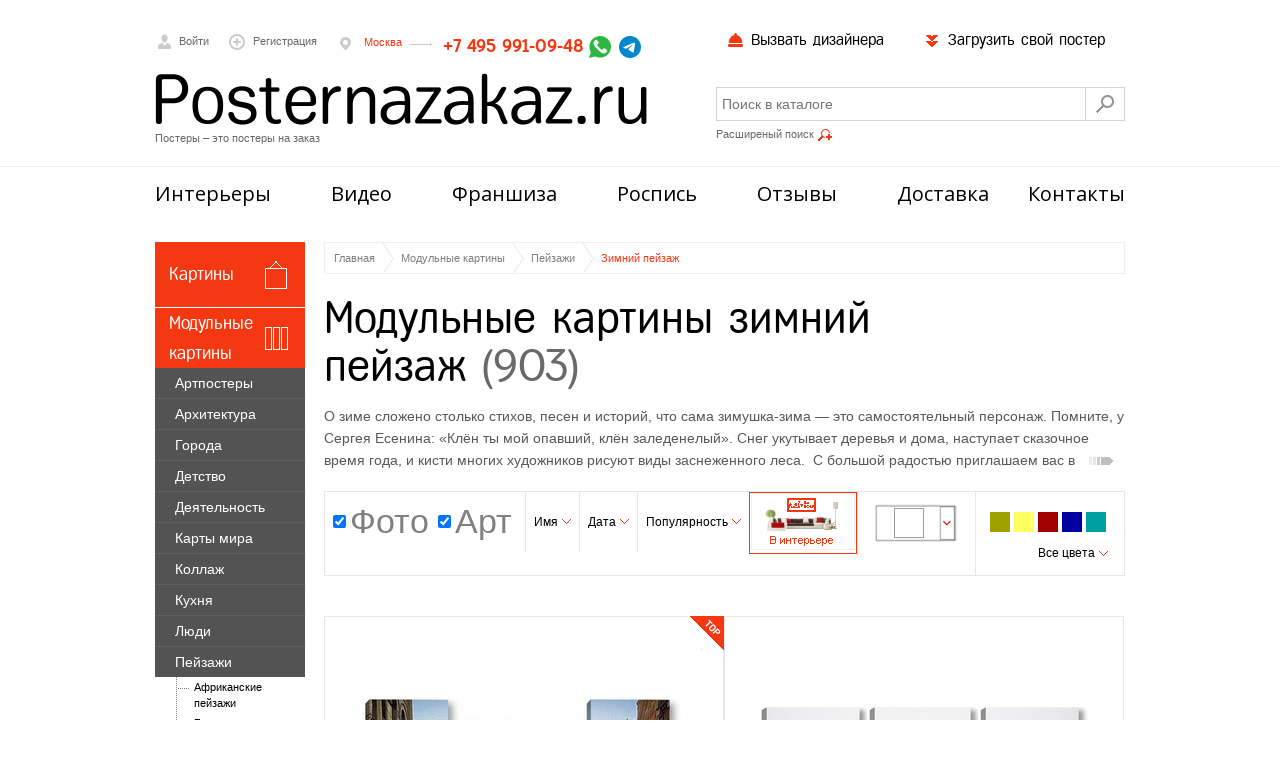

--- FILE ---
content_type: text/html; charset=utf-8
request_url: https://www.posternazakaz.ru/shop/modulcanvas/438/
body_size: 19955
content:
<!DOCTYPE html>
<html xmlns="http://www.w3.org/1999/xhtml" xml:lang="ru-ru" lang="ru-ru">
<head>
  <base href="https://www.posternazakaz.ru/shop/modulcanvas/438/" >
  <meta http-equiv="content-type" content="text/html; charset=utf-8" >
  <meta name="robots" content="index, follow" >
  <meta name="keywords" content="Зимний пейзаж купить Модульные картины на стену для интерьера спальни гостинной детской комнаты зала " >
  <meta name="description" content="Модульные картины  Зимний пейзаж" >
  <title>Модульные картины Зимний пейзаж</title>
  <script type="text/javascript" src="https://api-maps.yandex.ru/2.0/?load=package.standard&lang=ru-RU"></script>
  <script type="text/javascript" src="https://www.posternazakaz.ru//js/jquery-1.10.2.min.js"></script>
<script type='text/javascript'> jQuery(document).ready(function(){jQuery('body').prepend('<noindex><img src=\'/noindex.png\' width=\'1px\' height=\'1px\' ></noindex>')
            ymaps.ready(function () { 
                var geolocation = ymaps.geolocation;
                city = geolocation.city;
                region = geolocation.region;
                country = geolocation.country;
                jQuery.post('/shop/setuserinfo/',{'city':city,'region':region,'country':country},function(request){
                data = request.split('|');
                if(data[0] == '1'){
                    jQuery('.region_tel').text(data[2]);
                    jQuery('.region_town').text(data[1]);
                    jQuery('.region_addtext').text('Звонок бесплатный');
                    var shippingprice = ''
                    if(data[4] && data[4] != ''){
                        shippingprice = 'Доставка '+data[4]+'руб.';
                    }
                    jQuery('.region_cityaddtext').html(shippingprice);
                    }
                    else{
                     jQuery('.region_town').text(data[1]);
                     jQuery('.region_tel').text(data[2]);
                     jQuery('.region_addtext').text('');
                     if(data[4] && data[4] != ''){
                        shippingprice = 'Доставка '+data[4]+'руб.';
                    }
                    jQuery('.region_cityaddtext').html(shippingprice);
                    }
                });                
            });
jQuery("#content").on("click",".tofavorite",function(event){
jQuery(this).html("Отложен");
    jQuery.get("/index.php?option=com_shop&format=raw&task=addtofavorite&pid="+jQuery(this).attr("rel")+"&type="+jQuery(this).attr("data-type"),function(data){   
    });
})

jQuery(".fotoblock .fancy_text_contact").fancybox({
        fitToView    : false,
        minHeight    : 100,
        maxWidth    : 700,
        height        : "70%",
        autoSize    : true,
        closeClick    : false,
        helpers: {
          overlay: {
          locked: false
          },
        thumbs: {
          width: 60,
          height: 60
          }
        }        
    });
    })</script>  <script type="text/javascript">
  jQuery.noConflict(); 
  </script>

 <meta name="google-site-verification" content="0YViVH6nAD6rWPmp31hO4bAAxuMkIf1Wu7vBZkIqt64" />
<link rel="shortcut icon" href="/images/favicon.ico" />
<link rel="apple-touch-icon" href="/images/favicon76.png" />
<link rel="apple-touch-icon" sizes="76x76" href="/images/favicon76.png" />
<link rel="apple-touch-icon" sizes="120x120" href="/images/favicon120.png" />
<link rel="apple-touch-icon" sizes="152x152" href="/images/favicon152.png" />
<link rel="stylesheet" href="/templates/shop/css/template.css?v=1.8" type="text/css">    
<script type="text/javascript" src="/js/fancybox2.1.5.pack.and.mouseweel1.3.19.js"></script>
<script type="text/javascript" src="/js/jquery.fancybox-thumbs.js"></script>
<script type="text/javascript" src="/js/js.js"></script>

<script type="text/javascript" src="/js/ui/jquery-ui-1.9.2.custom.min.js"></script>
<link rel="stylesheet" href="/js/ui/jquery-ui-1.9.2.custom.min.css" type="text/css">    
<!--[if lt IE 9]>
  <style>
   #top_menu ul li{
    padding-left: 30px!important;
    padding-right: 30px!important;
       }
  </style>
 <![endif]-->

</head>
<body>
    <div id="container">
        <div id="main">
            <div id="all">
                <div id="header">
                    <div class="widthlimiter">
                        <div id="header_top">
                            <div id="voiti">
                                <a href="/user/login/" title="Войти" class="showmodal"><span class="header_icon"></span>Войти</a>                            
                                <div id="loginform">
                                   
                                </div>
                            </div>
                            <div id="registraciya">
                            <a href="/user/register/" title="Регистрация" class="showmodal"><span class="header_icon"></span>Регистрация</a>                               
                                <div id="regform">
                                    
                                </div>
                            </div><div id="telephone">                            
                           
                                <a class="active" href="#" title="Телефон">
                                    <span class="header_icon"></span>                                                                      
                                    <span class="region_city_wrapp">
                                    <span class="region_town">Москва</span>
                                                                        <span class="region_cityaddtext"></span>
                                    </span>
                                                                        
                                    <span class="region_tel_wrapp"><span class="region_tel">+7 495 991-09-48</span><span class="region_addtext"></span></span>
                                </a>
                                <span class="messengers">
                                <a href="https://wa.me/79859910948" title="Чат по WhatsApp" target="_blank"><svg height="22px" width="22px" version="1.1" id="Capa_1" xmlns="http://www.w3.org/2000/svg" xmlns:xlink="http://www.w3.org/1999/xlink" viewBox="0 0 58 58" xml:space="preserve" fill="#000000"><g id="SVGRepo_bgCarrier" stroke-width="0"></g><g id="SVGRepo_tracerCarrier" stroke-linecap="round" stroke-linejoin="round"></g><g id="SVGRepo_iconCarrier"> <g> <path style="fill:#2CB742;" d="M0,58l4.988-14.963C2.457,38.78,1,33.812,1,28.5C1,12.76,13.76,0,29.5,0S58,12.76,58,28.5 S45.24,57,29.5,57c-4.789,0-9.299-1.187-13.26-3.273L0,58z"></path> <path style="fill:#FFFFFF;" d="M47.683,37.985c-1.316-2.487-6.169-5.331-6.169-5.331c-1.098-0.626-2.423-0.696-3.049,0.42 c0,0-1.577,1.891-1.978,2.163c-1.832,1.241-3.529,1.193-5.242-0.52l-3.981-3.981l-3.981-3.981c-1.713-1.713-1.761-3.41-0.52-5.242 c0.272-0.401,2.163-1.978,2.163-1.978c1.116-0.627,1.046-1.951,0.42-3.049c0,0-2.844-4.853-5.331-6.169 c-1.058-0.56-2.357-0.364-3.203,0.482l-1.758,1.758c-5.577,5.577-2.831,11.873,2.746,17.45l5.097,5.097l5.097,5.097 c5.577,5.577,11.873,8.323,17.45,2.746l1.758-1.758C48.048,40.341,48.243,39.042,47.683,37.985z"></path> </g> </g></svg></a>
                                <a href="https://t.me/posternazakaz_ru" target="_blank">
                                <svg xmlns="http://www.w3.org/2000/svg" style="color: #0088cc;" width="22px" height="22px" fill="currentColor" class="bi bi-telegram" viewBox="0 0 16 16"> <path d="M16 8A8 8 0 1 1 0 8a8 8 0 0 1 16 0zM8.287 5.906c-.778.324-2.334.994-4.666 2.01-.378.15-.577.298-.595.442-.03.243.275.339.69.47l.175.055c.408.133.958.288 1.243.294.26.006.549-.1.868-.32 2.179-1.471 3.304-2.214 3.374-2.23.05-.012.12-.026.166.016.047.041.042.12.037.141-.03.129-1.227 1.241-1.846 1.817-.193.18-.33.307-.358.336a8.154 8.154 0 0 1-.188.186c-.38.366-.664.64.015 1.088.327.216.589.393.85.571.284.194.568.387.936.629.093.06.183.125.27.187.331.236.63.448.997.414.214-.02.435-.22.547-.82.265-1.417.786-4.486.906-5.751a1.426 1.426 0 0 0-.013-.315.337.337 0 0 0-.114-.217.526.526 0 0 0-.31-.093c-.3.005-.763.166-2.984 1.09z"/> </svg>

                                </a>
                                </span>
                               
                                <div id="townform">
                                    
                                </div>
                            </div>
                            <div id="cart">
                                                        </div>
                            <div id="wishlist">
                                
                            </div>    
                                                    
                            <div id="upload">
                                <a href="/shop/myfiles/" title="Загрузить свой постер"><span class="header_icon"></span>Загрузить свой постер</a>
                                <div id="uploadform">                                  
                                </div>
                            </div>
                                
                            <div id="calldisigner">
                                <a href="/request/calldesigner/" title="Вызвать дизайнера для подбора постеров"><span class="header_icon"></span>Вызвать дизайнера</a>                              
                            </div>
                        </div>
                        <div id="header_bottom">
                                                           <a id="logo" href="/" title="Постеры на заказ"><img src="/images/logo.png" alt="Постеры на заказ" /><span>Постеры – это постеры на заказ</span></a>
                                                         
                            <div id="search_area">
                                <form name="searchform" action="/shop/search/" id="searchform"  method="GET">
                                    <div class="in_l">
                                        <input type="text" placeholder="Поиск в каталоге" value="" id='searchkeyword'  name="keyword" class="search_text"/><input type="button" class="search_button" />
                                    </div>
                                    <div id="search_advanced">
                                        <a href="/" title="Расширеный поиск">Расширеный поиск<span class="header_icon"></span></a>
                                        <div id="ad_searchform">
                                          
                                        </div>
                                    </div>
                                </form>
                            </div>
                            
                        </div>
                    </div>
                </div>                                         
                <div class="widthlimiter">
                   <div id="top_menu" class="">
                        <ul>
                                                
                             <li><a href="/shop/interiors/">Интерьеры</a></li>
                                                
                            <li><a href="/content/view/52/" >Видео</a></li>
                            <li><a href="/content/view/45/" >Франшиза</a></li>
                            <li><a href="/content/view/51" >Роспись</a></li>
                            <li><a href="/reviews/1/" >Отзывы</a></li>
                           
                            
                            
                            <li><a href="/shop/shipping/" >Доставка</a></li>
                            <li><a href="/content/view/37/" >Контакты</a></li>
                            
                        </ul>
                    </div>                   
                    <div id="out">
                        <div id="content" >
                                                        
                             
                                                             
<div itemscope  itemtype="http://schema.org/BreadcrumbList" id="breadcrumb">
<a href="https://www.posternazakaz.ru/" itemprop="itemListElement" itemscope itemtype="http://schema.org/ListItem"><span itemprop="name">Главная</span></a><div itemprop="itemListElement" itemscope  itemtype="http://schema.org/ListItem"><a href="/shop/modulcanvas/" itemprop="item" ><span itemprop="name">Модульные картины</span></a></div><div itemprop="itemListElement" itemscope  itemtype="http://schema.org/ListItem"><a href="/shop/modulcanvas/3/" itemprop="item" ><span itemprop="name">Пейзажи</span></a></div><div itemprop="itemListElement" itemscope  itemtype="http://schema.org/ListItem"><a href="https://www.posternazakaz.ru/shop/modulcanvas/438/" itemprop="item" class="last_bcrumb"><span itemprop="name">Зимний пейзаж</span></a></div></div>
                                                  
                                                  
<h1>Модульные картины зимний пейзаж<span class="number">(903)</span></h1>


<p class="desc">О зиме сложено столько стихов, песен и историй, что сама зимушка-зима &mdash; это самостоятельный персонаж. Помните, у Сергея Есенина: &laquo;Клён ты мой опавший, клён заледенелый&raquo;. Снег укутывает деревья и дома, наступает сказочное время года, и кисти многих художников рисуют виды заснеженного леса.&nbsp; С большой радостью приглашаем вас в <a href="#" class="show_more"></a><p class='hblock'>рубрику &laquo;Модульные картины. Зимний пейзаж&raquo;, где снег переливается тысячами разноцветных осколков, а удивительные композиции и сюжеты дополняют зимний образ. Картина &laquo;День рождения&raquo; станет любимой у каждой девочки, &laquo;Вечер святочной недели&raquo; - такой уютный для мам и пап, а &laquo;Зимний пейзаж с снегирями&raquo; мил девушкам и юношам.&nbsp; В рубрике представлены и такие модульные картины, зимний пейзаж на которых с мужским характером. Например, стая волков в заснеженном лесу, лисья охота на уток, изображение белой куропатки на снегу.&nbsp; Разная техника живописи, сюжет и композиция, каждую картину наделяют своими особенностями и конечно, когда вы подбираете модульную картину к определенному интерьеру необходимо это учитывать.&nbsp; Также это касается цветовой гаммы, если вы хотите добавить тепла в интерьер попробуйте сочетать ярко-синий и коричневый или, например, абрикосовый и серо-зелёный.    </p></p>
<script type="text/javascript">
var ajaxdata = Array();
var ajaxdatainterere = Array();
var processing = false;
var showhiddencontent = true;
                    
        var postersold = "posters2";
        var postersnew ='posters2';        
        var countperrow =2;                
                
function addtooltip(){
          jQuery('.item_img img').tooltip({
            items: ".item_img img",
            show: { effect: "scale",delay:1000},
            close: function( event, ui ) {
            },
            hide: { effect: "scale"},
            content: function() {
                var element = jQuery( this );
                var img = element.attr('src');
                img =img.replace('/demo/th/','/demo/big/');                                                          
                img = img.replace('newsmall','newmed');
                var med = 'med';
                if(img.indexOf('productmodules') !== -1) med = 'newmed';
                img = img.replace('small',med);
                return "<img  src='" +img + "' >";                    
            }
            })
        }
        

jQuery(document).ready(function(){
    var timeout; 
 jQuery('#content').on('touchstart','.item_img img', function () {
       var thisElement = jQuery(this);
        var thisElement = jQuery(this);
          if(jQuery(thisElement).attr('data-interer')!=''){
                  jQuery('<img src="'+jQuery(thisElement).attr('data-interer')+'"/>'); 
                if (timeout != null) { clearTimeout(timeout); }

                timeout = setTimeout(function () {
                      thisElement.fadeOut('slow', function () {
                        thisElement.attr('src-img', thisElement.attr('src'));
                        thisElement.attr('src', thisElement.attr('data-interer'));
                        thisElement.fadeIn('slow');
                    });
                }, 500);
        }        
           
        
   })   
jQuery('#content').on('mouseenter','.item_img img',function(){
            var thisElement = jQuery(this);
            var attr = jQuery(thisElement).attr('data-interer');
          if (typeof attr !== typeof undefined && attr !== false && attr != '') {
                  jQuery('<img src="'+jQuery(thisElement).attr('data-interer')+'"/>'); 
                if (timeout != null) { clearTimeout(timeout); }

                timeout = setTimeout(function () {
                      thisElement.fadeOut('slow', function () {
                        thisElement.attr('src-img', thisElement.attr('src'));
                        thisElement.attr('src', thisElement.attr('data-interer'));
                        thisElement.fadeIn('slow');
                    });
                }, 500);
        }
})
  
   
   jQuery('#content').on('mouseleave','.item_img img', function () {
       var attr = jQuery(this).attr('src-img');
       if (typeof attr !== typeof undefined && attr !== false) {               
       var thisElement = jQuery(this);
        if (timeout != null) { 
           clearTimeout(timeout);           
           timeout = null;                      
                 thisElement.fadeOut(200, function () {
                        thisElement.attr('src', attr);
                        thisElement.fadeIn(300);
                    });
               jQuery(thisElement).removeAttr('src-img')
            } 
        }  
    });   
        jQuery('.proportionselect').click(function(){
            jQuery('.all_proportion').show();
            jQuery(document).bind('mouseup',function(e) 
{
            var container = jQuery(".all_proportion");
            if (!container.is(e.target) && container.has(e.target).length === 0) 
            {
                container.hide();
                jQuery(document).unbind('mouseup');                
            }
});
        })
        addtooltip();
        jQuery('.filter_select_format').click(function(){
           jQuery('.top_format div').show();
        })
        jQuery(document).scroll(function(e){
            if(!processing || showhiddencontent)
        if (!processing && jQuery(window).scrollTop() >= (jQuery(document).height() - jQuery(window).height())*0.5){
            processing = true;
            var nextpage = jQuery('.pagination li.last a').attr('href');
            if(jQuery('.pagination li.last a').length > 0){
                var pagenumber = jQuery('.pagination li.last a').attr('rel');            
                if(jQuery(".r_cat :checked").val()== '1')  tmpdata = ajaxdatainterere.slice(0);
                else tmpdata = ajaxdata.slice(0);

                if(tmpdata[pagenumber] == undefined ){
                    jQuery.ajax({
                        url: nextpage,
                        type: "GET",
                        data: 'json=1',
                        cache : true,
                        context: this,
                        error: function () {},
                        dataType: 'json',
                        success : function (response) {
                      if(jQuery("input:radio:checked.r_cat").val()==1)  {ajaxdatainterere[pagenumber] = response; }
                            else ajaxdata[pagenumber] = response;                                                        
                             jQuery.each(response.items, function( j, item ) {                                
                                 if(item.hasOwnProperty('image')) jQuery('<img src="'+item.image+'"/>');                     
                             });
                             
                        }
                    }); 
                }
             }
        }
         if(showhiddencontent && jQuery("#showhiddencontent").length){
                    tophidden =jQuery("#showhiddencontent").offset().top;
                    isvisible = isScrolledIntoView("#showhiddencontent");
                    if(isvisible){ 
                        showhiddencontent = false;  
                        href = jQuery("#showhiddencontent").attr('date-href');
                        limitstart = jQuery("#showhiddencontent").attr('date-limitstart');
                        jQuery("#showhiddencontent").remove();
                        showHiddencontent(href,limitstart);
                    }                   
                } else showhiddencontent = false;
    })
    function isScrolledIntoView(elem)
{
        var docViewTop = jQuery(window).scrollTop();
        var docViewBottom = docViewTop + jQuery(window).height();

        var elemTop = jQuery(elem).offset().top;
        var elemBottom = elemTop + jQuery(elem).height();

    return ((elemBottom <= docViewBottom) && (elemTop >= docViewTop));
}
    jQuery(".r_cat").change(function(event){
            var href = jQuery(this).attr("data-href");
            var currenttype = jQuery(this).val();
            if(currenttype == "1"){
            postersnew = "posters2";
            postersold ='posters2';        
            countperrow = 2;
            }
            else{
            postersnew ='posters2';        
            postersold = "posters2";    
            countperrow =2;            }
            processing = true;
                      jQuery.ajax({
                            url: href,
                            type: "GET",
                            data: "json=1",
                            cache : true,
                            context: this,
                            //error: function () {alert("error")},
                            dataType: "json",
                            beforeSend : function(){
                                jQuery(".ajax_overlay").height(jQuery("."+postersold).height()+150).show();
                                jQuery.fancybox.showLoading()
                            },
                            complete : function(response){
                              jQuery.fancybox.hideLoading();
                              jQuery("body").fadeIn(1000,function(){jQuery(".ajax_overlay").hide();});
                              },
                            success : function (response) {
                                if(!jQuery("."+postersold).hasClass(postersnew)) jQuery("."+postersold).addClass(postersnew).removeClass(postersold);
                                jQuery("."+postersnew+" .cont .item").remove();                                                   
                                 jQuery.each(response.items, function( j, item ) {                     
                                     inserItem(item,postersnew);                     
                                 });
                                  
                                 jQuery(".pagination").html(response.pages);
                                 
                                 onepixelinmain("."+postersnew+" .cont",countperrow);                              
                                 addtooltip();
                                 processing = false;
                            }
                        }); 
        });
    jQuery('.posters2,.posters').on('click','.nextpage',function(event){        
        event.preventDefault();
        jQuery('.pagination li.last a').trigger('click');
    })
function showHiddencontent(page,limitstart){
        jQuery.ajax({
                url: page,
                type: "GET",
                data: 'limitstart='+limitstart,
                cache : true,
                context: this,
                error: function () {},
                dataType: 'json',
                beforeSend : function(){
                    jQuery.fancybox.showLoading()
                    jQuery(".ajax_overlay").height(jQuery("."+postersold).height()+150).show();
                },
                complete : function(response){
                    jQuery.fancybox.hideLoading();
                    jQuery("body").fadeIn(1000,function(){jQuery(".ajax_overlay").hide();});
                },
                success : function (response) {  
                   // jQuery('.'+postersnew+' .cont .item').remove();                    
                    //goToByScroll(jQuery('#content'));
                     jQuery.each(response.items, function( j, item ) {                     
                           inserItem(item,postersnew,1);                     
                     });
                     addHiddenContentMark(response)
//                     onepixelinmain('.'+postersnew+' .cont',countperrow);
                     addtooltip();
                       
                }
            });
    }
    function addHiddenContentMark(response){
        if(response.totalhidden > 0 )
                        {
                            itemblock = ' <input type="text" id="showhiddencontent" date-limitstart="'+response.limitstart+'" date-href="'+response.hiddencontentlink+'" > ';
                            jQuery(".pagination").append(itemblock);
                            showhiddencontent = true;
                        
                        }
    }
    jQuery('#content').on('click','.pagination li a',function(event){
        event.preventDefault();
        page = jQuery(this).attr('href');
        pagenumber = jQuery(this).attr('rel');
        if(jQuery("input:radio:checked.r_cat").val()== '1')  {tmpdata = ajaxdatainterere.slice(0);}
        else {tmpdata = ajaxdata.slice(0);}                
        if(tmpdata[pagenumber] != undefined ){
            jQuery('.'+postersnew+' .cont .item').remove();                
                jQuery(".ajax_overlay").height(jQuery("."+postersold).height()+150).show();
                goToByScroll(jQuery('#content'));    
                jQuery.each(tmpdata[pagenumber].items, function( j, item ) {                     
                inserItem(item,postersnew); 
                 }); 
                 onepixelinmain("."+postersnew+" .cont",countperrow);
                 addtooltip();
                 jQuery('.pagination').html(tmpdata[pagenumber].pages);
                 addHiddenContentMark(tmpdata[pagenumber]) ;                
                 jQuery("body").fadeIn(1000,function(){jQuery(".ajax_overlay").hide();});                                                                                  
        }
        else{
            jQuery.ajax({
                url: page,
                type: "GET",
                data: 'json=1',
                cache : true,
                context: this,
                error: function () {},
                dataType: 'json',
                beforeSend : function(){
                    jQuery.fancybox.showLoading()
                    jQuery(".ajax_overlay").height(jQuery("."+postersold).height()+150).show();
                },
                complete : function(response){
                    jQuery.fancybox.hideLoading();
                    jQuery("body").fadeIn(1000,function(){jQuery(".ajax_overlay").hide();});
                },
                success : function (response) {  
                    jQuery('.'+postersnew+' .cont .item').remove();                    
                    goToByScroll(jQuery('#content'));
                     jQuery.each(response.items, function( j, item ) {                     
                           inserItem(item,postersnew);                     
                     });
                     jQuery('.pagination').html(response.pages);
                     addHiddenContentMark(response);
                     onepixelinmain('.'+postersnew+' .cont',countperrow);
                     addtooltip();
                      if(jQuery("input:radio:checked.r_cat").val()==1)  {ajaxdatainterere[pagenumber] = response; }
                      else ajaxdata[pagenumber] = response;  
                }
            }); 
        }
        window.history.pushState("","", page);
                processing = false;

    })
});
 function goToByScroll(element){      
        jQuery('html,body').scrollTop(jQuery(element).offset().top);
    };  
 function inserItem(item,postersblock,append){
        append = typeof append !== 'undefined' ? append : 0;
        if(item.nextpage == 1 || item.calldisigne == 1 || item.rospis == 1 || item.searchblock == 1){
            if(item.nextpage == 1)
                itemblock = '<div class="item last_item"><div class="wrapper_item"><div class="item_img"><span class="helper"></span><a href="'+item.nextpagelink+'" class="nextpage"><span></span>Дальше,<br> Posternazakaz</a></div></div></div>';
            if(item.calldisigne == 1)            
                itemblock = '<div class="item aditional_item"><div class="wrapper_item"><a href="/request/calldesigner/" class="" target="_blank"><span><img src="/images/calldisigner.png" alt="Вызов дизайнера"></span></a></div></div>';
            if(item.rospis == 1)
            itemblock = '<div class="item aditional_item"><div class="wrapper_item"><a href="/content/view/51" class="" target="_blank"><span><img src="/images/rospis.png" alt="Художник"></span></a></div></div>';
           
            if(item.searchblock == 1)
            itemblock = '<div class="item filter" style="width:100%;"><div class="filter_item"><form action="/shop/search/" id="searchformcontent"><div class="in_l"><p>Не нашли? Поиск Вам поможет ...</p><input autocomplete="off" placeholder="Поиск в каталоге" value="" id="searchkeywordcontent" name="keyword" class="search_text ui-autocomplete-input" type="text"><span class="ui-helper-hidden-accessible" aria-live="polite" role="status"></span><input class="search_button" type="button"</div></form></div></div>';
            jQuery("#searchkeywordcontent").focus();
        }          
        else{    
            var itemadd ='<button class="transporentb fancy_modules" rel="'+item.pid+'">Другие варианты</button>'; 
            var istop = '';
            var autorup = '';
            
            priceblock = '';
            var intererimage = '';
            if(item.istop == 1)  istop = '<div class="hit"></div>';
            if(item.autorup == 1)  autorup = ' autorup';
            if(typeof item.intererimage !== typeof undefined && item.intererimage !== false && item.intererimage != '')  intererimage = 'data-interer="'+item.intererimage+'"';
            if(item.price > 0) priceblock = '<div class="rubric_price">'+item.price+' '+item.sumbol+'<span>Размер '+item.width+'x'+item.height+' см</span></div>';
            var v_interere_button = '';
            v_interere_button = '<button class="transporentb fancy_v_interere" data-type="'+item.type+'" rel="'+item.pid+'">В интерьере</button>';            itemblock = '<div class="item'+autorup+'"><div class="wrapper_item"><div class="item_img"><span class="helper"></span><a href="'+item.href+'"><img src="'+item.image+'" '+intererimage+'></a></div><div class="item_desc"><a href="'+item.href+'">'+item.name+'</a><div class="item_desc_autor">'+item.autor+'</div>'+priceblock+'<div class="buttons"><button class="transporentbr tofavorite" rel="'+item.pid+'">Отложить</button>'+v_interere_button+itemadd+'<span>Артикул '+item.sku+'</span></div></div></div>'+istop+'</div>';            }
            if(append == 1)     jQuery('.'+postersblock+' .cont').append(itemblock); 
            else     jQuery('.'+postersblock+' .cont').prepend(itemblock); 
    }
</script>               
                        <noindex>
                                                       <div class="filter">
                               
                                            <div class="filter_item type">                                             <div>                                            
                                                <input type="checkbox" name="art" rel="https://www.posternazakaz.ru/shop/modulcanvas/438/?&orderby=&nofoto=1" id="f_for_nofoto" checked="checked"  class='nofoto' value="1">
                                                <label for="f_for_nofoto"  >Фото</label>
                                            </div>       
                                                                                        <div>                                            
                                                <input type="checkbox" name="art" rel="https://www.posternazakaz.ru/shop/modulcanvas/438/?&orderby=&noart=1" id="f_for_noart" checked="checked"  class='noart' value="1">
                                                <label for="f_for_noart"  >Арт</label>
                                            </div>       
                                             </div>                                 
                                      
                              
                               
                                   
                                                                        <div class="filter_item ">
                                          <span class="helper"></span><a href="https://www.posternazakaz.ru/shop/modulcanvas/438/?&orderby=&orderby=name" id="fil_nam">Имя<span class="bigarrowbottom"></span></a>
                                         </div>
                                                                                <div class="filter_item ">
                                          <span class="helper"></span><a href="https://www.posternazakaz.ru/shop/modulcanvas/438/?&orderby=&orderby=date" id="fil_dat">Дата<span class="bigarrowbottom"></span></a>
                                         </div>
                                                                                <div class="filter_item ">
                                          <span class="helper"></span><a href="https://www.posternazakaz.ru/shop/modulcanvas/438/?&orderby=&orderby=view" id="fil_hit">Популярность<span class="bigarrowbottom"></span></a>
                                         </div>
                                          
                                                                    <div class="filter_item in_interereicon ">
                                        <span class="helper"></span>
                                        <div style="display: none;">
                                            <div >
                                            <label class=""><input id="r_cat_1" name="ininterere" class="r_cat" value="1"   data-href='https://www.posternazakaz.ru/shop/modulcanvas/438/?&orderby=ordering&ininterere=1' type="radio"><span>В интерьере</span></label>
                                            </div>
                                            <div>
                                            <label class=""><input id="r_cat_2" name="ininterere" class="r_cat" value="0" checked="checked" type="radio"  data-href='https://www.posternazakaz.ru/shop/modulcanvas/438/?&orderby=ordering'><span>Оригинал</span></label>
                                            </div>
                                        </div>
                                    </div>
                                                                                                            <div class="filter_item">
                                        <span class="helper"></span>
                                                                                <div class="top_format all_proportion">

                                                                                      <div>
                                                <input id="f_for_1" type="checkbox" name="f_for" class="f_for" value="1" />
                                                <label for="f_for_1"   rel="https://www.posternazakaz.ru/shop/modulcanvas/438/?&orderby=ordering&proportion=1"></label>
                                            </div>
                                                                                            <div>
                                                <input id="f_for_2" type="checkbox" name="f_for" class="f_for" value="2" />
                                                <label for="f_for_2"   rel="https://www.posternazakaz.ru/shop/modulcanvas/438/?&orderby=ordering&proportion=2"></label>
                                            </div>
                                                                                            <div>
                                                <input id="f_for_3" type="checkbox" name="f_for" class="f_for" value="3" />
                                                <label for="f_for_3"   rel="https://www.posternazakaz.ru/shop/modulcanvas/438/?&orderby=ordering&proportion=3"></label>
                                            </div>
                                                                                            <div>
                                                <input id="f_for_4" type="checkbox" name="f_for" class="f_for" value="4" />
                                                <label for="f_for_4"   rel="https://www.posternazakaz.ru/shop/modulcanvas/438/?&orderby=ordering&proportion=4"></label>
                                            </div>
                                                                                            <div>
                                                <input id="f_for_5" type="checkbox" name="f_for" class="f_for" value="5" />
                                                <label for="f_for_5"   rel="https://www.posternazakaz.ru/shop/modulcanvas/438/?&orderby=ordering">все</label>
                                            </div>
                                                  
                                        </div>
                                        <div class="proportionselect"><label for="f_for_1" ></label></div>

                                                                            </div>
                                                                        <div class="filter_item">
                                        <span class="helper"></span>
                                       <div class="top_colors">                                              <div >
                                                    <input id="ff_col_0" type="checkbox" name="ff_col" class="ff_col" value="1" />
                                                    <label for="ff_col_0" rel="https://www.posternazakaz.ru/shop/modulcanvas/438/?&orderby=ordering&color=a0a000" style="background: #a0a000"></label>
                                              </div>
                                                                                            <div >
                                                    <input id="ff_col_1" type="checkbox" name="ff_col" class="ff_col" value="1" />
                                                    <label for="ff_col_1" rel="https://www.posternazakaz.ru/shop/modulcanvas/438/?&orderby=ordering&color=ffff60" style="background: #ffff60"></label>
                                              </div>
                                                                                            <div >
                                                    <input id="ff_col_2" type="checkbox" name="ff_col" class="ff_col" value="1" />
                                                    <label for="ff_col_2" rel="https://www.posternazakaz.ru/shop/modulcanvas/438/?&orderby=ordering&color=a00000" style="background: #a00000"></label>
                                              </div>
                                                                                            <div >
                                                    <input id="ff_col_3" type="checkbox" name="ff_col" class="ff_col" value="1" />
                                                    <label for="ff_col_3" rel="https://www.posternazakaz.ru/shop/modulcanvas/438/?&orderby=ordering&color=0000a0" style="background: #0000a0"></label>
                                              </div>
                                                                                            <div >
                                                    <input id="ff_col_4" type="checkbox" name="ff_col" class="ff_col" value="1" />
                                                    <label for="ff_col_4" rel="https://www.posternazakaz.ru/shop/modulcanvas/438/?&orderby=ordering&color=00a0a0" style="background: #00a0a0"></label>
                                              </div>
                                              </div><div class="all_colors">                                              <div >
                                                    <input id="ff_col_5" type="checkbox" name="ff_col" class="ff_col" value="1" />
                                                    <label for="ff_col_5" rel="https://www.posternazakaz.ru/shop/modulcanvas/438/?&orderby=ordering&color=ffa060" style="background: #ffa060"></label>
                                              </div>
                                                                                            <div >
                                                    <input id="ff_col_6" type="checkbox" name="ff_col" class="ff_col" value="1" />
                                                    <label for="ff_col_6" rel="https://www.posternazakaz.ru/shop/modulcanvas/438/?&orderby=ordering&color=6060ff" style="background: #6060ff"></label>
                                              </div>
                                                                                            <div >
                                                    <input id="ff_col_7" type="checkbox" name="ff_col" class="ff_col" value="1" />
                                                    <label for="ff_col_7" rel="https://www.posternazakaz.ru/shop/modulcanvas/438/?&orderby=ordering&color=ff6060" style="background: #ff6060"></label>
                                              </div>
                                                                                            <div >
                                                    <input id="ff_col_8" type="checkbox" name="ff_col" class="ff_col" value="1" />
                                                    <label for="ff_col_8" rel="https://www.posternazakaz.ru/shop/modulcanvas/438/?&orderby=ordering&color=60ffff" style="background: #60ffff"></label>
                                              </div>
                                                                                            <div >
                                                    <input id="ff_col_9" type="checkbox" name="ff_col" class="ff_col" value="1" />
                                                    <label for="ff_col_9" rel="https://www.posternazakaz.ru/shop/modulcanvas/438/?&orderby=ordering&color=60a0ff" style="background: #60a0ff"></label>
                                              </div>
                                                                                            <div >
                                                    <input id="ff_col_10" type="checkbox" name="ff_col" class="ff_col" value="1" />
                                                    <label for="ff_col_10" rel="https://www.posternazakaz.ru/shop/modulcanvas/438/?&orderby=ordering&color=ffffff" style="background: url('[data-uri]');"></label>
                                              </div>
                                                                                            <div >
                                                    <input id="ff_col_11" type="checkbox" name="ff_col" class="ff_col" value="1" />
                                                    <label for="ff_col_11" rel="https://www.posternazakaz.ru/shop/modulcanvas/438/?&orderby=ordering&color=0060a0" style="background: #0060a0"></label>
                                              </div>
                                                                                            <div >
                                                    <input id="ff_col_12" type="checkbox" name="ff_col" class="ff_col" value="1" />
                                                    <label for="ff_col_12" rel="https://www.posternazakaz.ru/shop/modulcanvas/438/?&orderby=ordering&color=a06000" style="background: #a06000"></label>
                                              </div>
                                                                                            <div >
                                                    <input id="ff_col_13" type="checkbox" name="ff_col" class="ff_col" value="1" />
                                                    <label for="ff_col_13" rel="https://www.posternazakaz.ru/shop/modulcanvas/438/?&orderby=ordering&color=60ff60" style="background: #60ff60"></label>
                                              </div>
                                                                                            <div >
                                                    <input id="ff_col_14" type="checkbox" name="ff_col" class="ff_col" value="1" />
                                                    <label for="ff_col_14" rel="https://www.posternazakaz.ru/shop/modulcanvas/438/?&orderby=ordering&color=a000a0" style="background: #a000a0"></label>
                                              </div>
                                                                                            <div >
                                                    <input id="ff_col_15" type="checkbox" name="ff_col" class="ff_col" value="1" />
                                                    <label for="ff_col_15" rel="https://www.posternazakaz.ru/shop/modulcanvas/438/?&orderby=ordering&color=6000a0" style="background: #6000a0"></label>
                                              </div>
                                                                                            <div >
                                                    <input id="ff_col_16" type="checkbox" name="ff_col" class="ff_col" value="1" />
                                                    <label for="ff_col_16" rel="https://www.posternazakaz.ru/shop/modulcanvas/438/?&orderby=ordering&color=000000" style="background: #000000"></label>
                                              </div>
                                              </div><div class="clear"></div><a class="show_all_colors" href="/" >Все цвета<span class="bigarrowbottom"></span></a>                                    </div>
                          
                             
                                    
                                    
                                   
                                            
                                    <div class="clear"></div>
                                </div>
                                                              </noindex>
  
                    
 <div class="ajax_overlay"></div><div class="posters2"> <div class="cont">                                        <div class="item">
                                            <div class="wrapper_item">
                                                <div class="item_img">
                                                    <span class="helper"></span><a href="/shop/modulcanvas/item/161254/438/"><img src="https://www.posternazakaz.ru/pnz/productmodules/small/3c/bc/5_module_3f31257d5ba537bd527a265d806b4db9.jpg" alt="Модульная картина Америка начала 20-го века" /></a>
                                                </div>
                                                <div class="item_desc">
                                                    <a href="/shop/modulcanvas/item/161254/438/" title="Америка начала 20-го века">Америка начала 20-го века</a>
                                                    <div class="item_desc_autor">Автор: -</div>
                                                    <div class='rubric_price'>4130  руб.<span>Размер 102x80 см</span></div>                                                    <div class="buttons">
                                                        <button class="transporentbr tofavorite" rel="161254" data-type="canvas">Отложить</button>
                                                        <button class="transporentb fancy_v_interere" rel="161254">В интерьере</button>
                                                        <button class="transporentb fancy_modules" rel="161254">Другие варианты</button>
                                                        <span>Артикул 161254</span>
                                                    </div>
                                                </div>
                                            </div>
                                            <div class="hit"></div>                                        </div>                                        
                                      
                                                <div class="item">
                                            <div class="wrapper_item">
                                                <div class="item_img">
                                                    <span class="helper"></span><a href="/shop/modulcanvas/item/190690/438/"><img src="https://www.posternazakaz.ru/pnz/productmodules/small/95/cc/19_module_te9usbztr5t81dok.jpg" alt="Модульная картина иероглиф " /></a>
                                                </div>
                                                <div class="item_desc">
                                                    <a href="/shop/modulcanvas/item/190690/438/" title="иероглиф ">иероглиф </a>
                                                    <div class="item_desc_autor">Автор: Рожнов Артем Петрович</div>
                                                    <div class='rubric_price'>5620  руб.<span>Размер 59x40 см</span></div>                                                    <div class="buttons">
                                                        <button class="transporentbr tofavorite" rel="190690" data-type="canvas">Отложить</button>
                                                        <button class="transporentb fancy_v_interere" rel="190690">В интерьере</button>
                                                        <button class="transporentb fancy_modules" rel="190690">Другие варианты</button>
                                                        <span>Артикул 190690</span>
                                                    </div>
                                                </div>
                                            </div>
                                                                                    </div>                                        
                                      
                                                <div class="item">
                                            <div class="wrapper_item">
                                                <div class="item_img">
                                                    <span class="helper"></span><a href="/shop/modulcanvas/item/185642/438/"><img src="https://www.posternazakaz.ru/pnz/productmodules/small/1c/a1/4_module_iehtlr68zkwtwjz9.jpg" alt="Модульная картина Лунная ночь" /></a>
                                                </div>
                                                <div class="item_desc">
                                                    <a href="/shop/modulcanvas/item/185642/438/" title="Лунная ночь">Лунная ночь</a>
                                                    <div class="item_desc_autor">Автор: Дуплищева Анастасия Юрьевна</div>
                                                    <div class='rubric_price'>4200  руб.<span>Размер 84x60 см</span></div>                                                    <div class="buttons">
                                                        <button class="transporentbr tofavorite" rel="185642" data-type="canvas">Отложить</button>
                                                        <button class="transporentb fancy_v_interere" rel="185642">В интерьере</button>
                                                        <button class="transporentb fancy_modules" rel="185642">Другие варианты</button>
                                                        <span>Артикул 185642</span>
                                                    </div>
                                                </div>
                                            </div>
                                                                                    </div>                                        
                                      
                                                <div class="item">
                                            <div class="wrapper_item">
                                                <div class="item_img">
                                                    <span class="helper"></span><a href="/shop/modulcanvas/item/176610/438/"><img src="https://www.posternazakaz.ru/pnz/productmodules/small/3a/17/1_module_176610_image_cq2gqvnr.jpg" alt="Модульная картина Зимняя Лесистая местность в Солнечном свете" /></a>
                                                </div>
                                                <div class="item_desc">
                                                    <a href="/shop/modulcanvas/item/176610/438/" title="Зимняя Лесистая местность в Солнечном свете">Зимняя Лесистая местность в Солнечном свете</a>
                                                    <div class="item_desc_autor">Автор: Морас Уолтер</div>
                                                    <div class='rubric_price'>5590  руб.<span>Размер 61x40 см</span></div>                                                    <div class="buttons">
                                                        <button class="transporentbr tofavorite" rel="176610" data-type="canvas">Отложить</button>
                                                        <button class="transporentb fancy_v_interere" rel="176610">В интерьере</button>
                                                        <button class="transporentb fancy_modules" rel="176610">Другие варианты</button>
                                                        <span>Артикул 176610</span>
                                                    </div>
                                                </div>
                                            </div>
                                                                                    </div>                                        
                                      
                                                <div class="item">
                                            <div class="wrapper_item">
                                                <div class="item_img">
                                                    <span class="helper"></span><a href="/shop/modulcanvas/item/183256/438/"><img src="https://www.posternazakaz.ru/pnz/productmodules/small/27/85/38_module_xwvpdqrhhyt19dab.jpg" alt="Модульная картина  Огни зимнего вечера ..." /></a>
                                                </div>
                                                <div class="item_desc">
                                                    <a href="/shop/modulcanvas/item/183256/438/" title=" Огни зимнего вечера ..."> Огни зимнего вечера ...</a>
                                                    <div class="item_desc_autor">Автор: Дидык Ольга Владимировна " Микита "</div>
                                                    <div class='rubric_price'>6030  руб.<span>Размер 50x50 см</span></div>                                                    <div class="buttons">
                                                        <button class="transporentbr tofavorite" rel="183256" data-type="canvas">Отложить</button>
                                                        <button class="transporentb fancy_v_interere" rel="183256">В интерьере</button>
                                                        <button class="transporentb fancy_modules" rel="183256">Другие варианты</button>
                                                        <span>Артикул 183256</span>
                                                    </div>
                                                </div>
                                            </div>
                                            <div class="hit"></div>                                        </div>                                        
                                      
                                                <div class="item">
                                            <div class="wrapper_item">
                                                <div class="item_img">
                                                    <span class="helper"></span><a href="/shop/modulcanvas/item/158256/438/"><img src="https://www.posternazakaz.ru/pnz/productmodules/small/81/21/19_module_8057851cb10a36c2c3f2f2c0bf638b13.jpg" alt="Модульная картина Ноябрь" /></a>
                                                </div>
                                                <div class="item_desc">
                                                    <a href="/shop/modulcanvas/item/158256/438/" title="Ноябрь">Ноябрь</a>
                                                    <div class="item_desc_autor">Автор: Шультце Иван</div>
                                                    <div class='rubric_price'>5250  руб.<span>Размер 61x50 см</span></div>                                                    <div class="buttons">
                                                        <button class="transporentbr tofavorite" rel="158256" data-type="canvas">Отложить</button>
                                                        <button class="transporentb fancy_v_interere" rel="158256">В интерьере</button>
                                                        <button class="transporentb fancy_modules" rel="158256">Другие варианты</button>
                                                        <span>Артикул 158256</span>
                                                    </div>
                                                </div>
                                            </div>
                                            <div class="hit"></div>                                        </div>                                        
                                      
                                                <div class="item">
                                            <div class="wrapper_item">
                                                <div class="item_img">
                                                    <span class="helper"></span><a href="/shop/modulcanvas/item/189225/438/"><img src="https://www.posternazakaz.ru/pnz/productmodules/small/17/46/18_module_11455db27c27ceb7deffb6f9e0b535c1.jpg" alt="Модульная картина Вечерний пейзаж с крестьянскими домами" /></a>
                                                </div>
                                                <div class="item_desc">
                                                    <a href="/shop/modulcanvas/item/189225/438/" title="Вечерний пейзаж с крестьянскими домами">Вечерний пейзаж с крестьянскими домами</a>
                                                    <div class="item_desc_autor">Автор: Клевер Юлий</div>
                                                    <div class='rubric_price'>5770  руб.<span>Размер 52x40 см</span></div>                                                    <div class="buttons">
                                                        <button class="transporentbr tofavorite" rel="189225" data-type="canvas">Отложить</button>
                                                        <button class="transporentb fancy_v_interere" rel="189225">В интерьере</button>
                                                        <button class="transporentb fancy_modules" rel="189225">Другие варианты</button>
                                                        <span>Артикул 189225</span>
                                                    </div>
                                                </div>
                                            </div>
                                                                                    </div>                                        
                                      
                                                <div class="item">
                                            <div class="wrapper_item">
                                                <div class="item_img">
                                                    <span class="helper"></span><a href="/shop/modulcanvas/item/153988/438/"><img src="https://www.posternazakaz.ru/pnz/productmodules/small/f7/c7/0_module_20b064c1349fd69a96c51cce53d2b9d6.jpg" alt="Модульная картина Зимний пейзаж, мельница" /></a>
                                                </div>
                                                <div class="item_desc">
                                                    <a href="/shop/modulcanvas/item/153988/438/" title="Зимний пейзаж, мельница">Зимний пейзаж, мельница</a>
                                                    <div class="item_desc_autor">Автор: Круземан Фредерик Маринус</div>
                                                    <div class='rubric_price'>4330  руб.<span>Размер 99x70 см</span></div>                                                    <div class="buttons">
                                                        <button class="transporentbr tofavorite" rel="153988" data-type="canvas">Отложить</button>
                                                        <button class="transporentb fancy_v_interere" rel="153988">В интерьере</button>
                                                        <button class="transporentb fancy_modules" rel="153988">Другие варианты</button>
                                                        <span>Артикул 153988</span>
                                                    </div>
                                                </div>
                                            </div>
                                                                                    </div>                                        
                                      
                                                <div class="item">
                                            <div class="wrapper_item">
                                                <div class="item_img">
                                                    <span class="helper"></span><a href="/shop/modulcanvas/item/182587/438/"><img src="https://www.posternazakaz.ru/pnz/productmodules/small/9b/32/18_module_917639c1c229db5b170976af3b015b5b.jpg" alt="Модульная картина Зимний пейзаж с медведем" /></a>
                                                </div>
                                                <div class="item_desc">
                                                    <a href="/shop/modulcanvas/item/182587/438/" title="Зимний пейзаж с медведем">Зимний пейзаж с медведем</a>
                                                    <div class="item_desc_autor">Автор: Муравьев Владимир</div>
                                                    <div class='rubric_price'>4540  руб.<span>Размер 72x60 см</span></div>                                                    <div class="buttons">
                                                        <button class="transporentbr tofavorite" rel="182587" data-type="canvas">Отложить</button>
                                                        <button class="transporentb fancy_v_interere" rel="182587">В интерьере</button>
                                                        <button class="transporentb fancy_modules" rel="182587">Другие варианты</button>
                                                        <span>Артикул 182587</span>
                                                    </div>
                                                </div>
                                            </div>
                                            <div class="hit"></div>                                        </div>                                        
                                      
                                                <div class="item">
                                            <div class="wrapper_item">
                                                <div class="item_img">
                                                    <span class="helper"></span><a href="/shop/modulcanvas/item/180008/438/"><img src="https://www.posternazakaz.ru/pnz/productmodules/small/ab/7f/5_module_d3qtbzcitodiyfme.jpg" alt="Модульная картина Городской трамвай..." /></a>
                                                </div>
                                                <div class="item_desc">
                                                    <a href="/shop/modulcanvas/item/180008/438/" title="Городской трамвай...">Городской трамвай...</a>
                                                    <div class="item_desc_autor">Автор: Дидык Ольга Владимировна " Микита "</div>
                                                    <div class='rubric_price'>4710  руб.<span>Размер 99x70 см</span></div>                                                    <div class="buttons">
                                                        <button class="transporentbr tofavorite" rel="180008" data-type="canvas">Отложить</button>
                                                        <button class="transporentb fancy_v_interere" rel="180008">В интерьере</button>
                                                        <button class="transporentb fancy_modules" rel="180008">Другие варианты</button>
                                                        <span>Артикул 180008</span>
                                                    </div>
                                                </div>
                                            </div>
                                            <div class="hit"></div>                                        </div>                                        
                                      
                                                <div class="item">
                                            <div class="wrapper_item">
                                                <div class="item_img">
                                                    <span class="helper"></span><a href="/shop/modulcanvas/item/186126/438/"><img src="https://www.posternazakaz.ru/pnz/productmodules/small/5b/ca/12_module_jgbcn53ytvuzvv1m.jpg" alt="Модульная картина Декабрь. Мороз и солнце" /></a>
                                                </div>
                                                <div class="item_desc">
                                                    <a href="/shop/modulcanvas/item/186126/438/" title="Декабрь. Мороз и солнце">Декабрь. Мороз и солнце</a>
                                                    <div class="item_desc_autor">Автор: Зорюков Александр Васильевич</div>
                                                    <div class='rubric_price'>4360  руб.<span>Размер 122x50 см</span></div>                                                    <div class="buttons">
                                                        <button class="transporentbr tofavorite" rel="186126" data-type="canvas">Отложить</button>
                                                        <button class="transporentb fancy_v_interere" rel="186126">В интерьере</button>
                                                        <button class="transporentb fancy_modules" rel="186126">Другие варианты</button>
                                                        <span>Артикул 186126</span>
                                                    </div>
                                                </div>
                                            </div>
                                                                                    </div>                                        
                                      
                                                <div class="item">
                                            <div class="wrapper_item">
                                                <div class="item_img">
                                                    <span class="helper"></span><a href="/shop/modulcanvas/item/157452/438/"><img src="https://www.posternazakaz.ru/pnz/productmodules/small/05/50/9_module_aed778c197c004c26c4fb8bab18fbab2.jpg" alt="Модульная картина Без названия" /></a>
                                                </div>
                                                <div class="item_desc">
                                                    <a href="/shop/modulcanvas/item/157452/438/" title="Без названия">Без названия</a>
                                                    <div class="item_desc_autor">Автор: Муравьев Владимир</div>
                                                    <div class='rubric_price'>4330  руб.<span>Размер 94x60 см</span></div>                                                    <div class="buttons">
                                                        <button class="transporentbr tofavorite" rel="157452" data-type="canvas">Отложить</button>
                                                        <button class="transporentb fancy_v_interere" rel="157452">В интерьере</button>
                                                        <button class="transporentb fancy_modules" rel="157452">Другие варианты</button>
                                                        <span>Артикул 157452</span>
                                                    </div>
                                                </div>
                                            </div>
                                                                                    </div>                                        
                                      
                                                <div class="item">
                                            <div class="wrapper_item">
                                                <div class="item_img">
                                                    <span class="helper"></span><a href="/shop/modulcanvas/item/209307/438/"><img src="https://www.posternazakaz.ru/pnz/productmodules/small/d1/86/19_module_nfofcj1teboubdnn.jpg" alt="Модульная картина Зимный  тбилиси " /></a>
                                                </div>
                                                <div class="item_desc">
                                                    <a href="/shop/modulcanvas/item/209307/438/" title="Зимный  тбилиси ">Зимный  тбилиси </a>
                                                    <div class="item_desc_autor">Автор: david.martiashvili</div>
                                                    <div class='rubric_price'>4170  руб.<span>Размер 83x60 см</span></div>                                                    <div class="buttons">
                                                        <button class="transporentbr tofavorite" rel="209307" data-type="canvas">Отложить</button>
                                                        <button class="transporentb fancy_v_interere" rel="209307">В интерьере</button>
                                                        <button class="transporentb fancy_modules" rel="209307">Другие варианты</button>
                                                        <span>Артикул 209307</span>
                                                    </div>
                                                </div>
                                            </div>
                                            <div class="hit"></div>                                        </div>                                        
                                      
                                                <div class="item">
                                            <div class="wrapper_item">
                                                <div class="item_img">
                                                    <span class="helper"></span><a href="/shop/modulcanvas/item/157332/438/"><img src="https://www.posternazakaz.ru/pnz/productmodules/small/ea/ba/20_module_659e12937a708b39b2264c0e7b3afbce.jpg" alt="Модульная картина Зимний пейзаж" /></a>
                                                </div>
                                                <div class="item_desc">
                                                    <a href="/shop/modulcanvas/item/157332/438/" title="Зимний пейзаж">Зимний пейзаж</a>
                                                    <div class="item_desc_autor">Автор: Брейгель Питер</div>
                                                    <div class='rubric_price'>4220  руб.<span>Размер 85x60 см</span></div>                                                    <div class="buttons">
                                                        <button class="transporentbr tofavorite" rel="157332" data-type="canvas">Отложить</button>
                                                        <button class="transporentb fancy_v_interere" rel="157332">В интерьере</button>
                                                        <button class="transporentb fancy_modules" rel="157332">Другие варианты</button>
                                                        <span>Артикул 157332</span>
                                                    </div>
                                                </div>
                                            </div>
                                            <div class="hit"></div>                                        </div>                                        
                                      
                                                <div class="item">
                                            <div class="wrapper_item">
                                                <div class="item_img">
                                                    <span class="helper"></span><a href="/shop/modulcanvas/item/214203/438/"><img src="https://www.posternazakaz.ru/pnz/productmodules/small/2c/49/9_module_dmphinc0zyzq2yc8.jpg" alt="Модульная картина Замёрзший мыльный пузырь на высохшем цветке" /></a>
                                                </div>
                                                <div class="item_desc">
                                                    <a href="/shop/modulcanvas/item/214203/438/" title="Замёрзший мыльный пузырь на высохшем цветке">Замёрзший мыльный пузырь на высохшем цветке</a>
                                                    <div class="item_desc_autor">Автор: Андрей Пристяжнюк</div>
                                                    <div class='rubric_price'>5100  руб.<span>Размер 47x70 см</span></div>                                                    <div class="buttons">
                                                        <button class="transporentbr tofavorite" rel="214203" data-type="canvas">Отложить</button>
                                                        <button class="transporentb fancy_v_interere" rel="214203">В интерьере</button>
                                                        <button class="transporentb fancy_modules" rel="214203">Другие варианты</button>
                                                        <span>Артикул 214203</span>
                                                    </div>
                                                </div>
                                            </div>
                                                                                    </div>                                        
                                      
                                                <div class="item">
                                            <div class="wrapper_item">
                                                <div class="item_img">
                                                    <span class="helper"></span><a href="/shop/modulcanvas/item/157288/438/"><img src="https://www.posternazakaz.ru/pnz/productmodules/small/f4/0e/19_module_407fef7121baf7b1de06b4827bdba149.jpg" alt="Модульная картина Солнечный зимний пейзаж" /></a>
                                                </div>
                                                <div class="item_desc">
                                                    <a href="/shop/modulcanvas/item/157288/438/" title="Солнечный зимний пейзаж">Солнечный зимний пейзаж</a>
                                                    <div class="item_desc_autor">Автор: Монстед Педер</div>
                                                    <div class='rubric_price'>4250  руб.<span>Размер 106x70 см</span></div>                                                    <div class="buttons">
                                                        <button class="transporentbr tofavorite" rel="157288" data-type="canvas">Отложить</button>
                                                        <button class="transporentb fancy_v_interere" rel="157288">В интерьере</button>
                                                        <button class="transporentb fancy_modules" rel="157288">Другие варианты</button>
                                                        <span>Артикул 157288</span>
                                                    </div>
                                                </div>
                                            </div>
                                            <div class="hit"></div>                                        </div>                                        
                                      
                                                <div class="item">
                                            <div class="wrapper_item">
                                                <div class="item_img">
                                                    <span class="helper"></span><a href="/shop/modulcanvas/item/215924/438/"><img src="https://www.posternazakaz.ru/pnz/productmodules/small/cb/0e/3_module_vyp3gpnd6ivblpdg.jpg" alt="Модульная картина Закатные горы" /></a>
                                                </div>
                                                <div class="item_desc">
                                                    <a href="/shop/modulcanvas/item/215924/438/" title="Закатные горы">Закатные горы</a>
                                                    <div class="item_desc_autor">Автор: Limonow, Aleksej</div>
                                                    <div class='rubric_price'>4290  руб.<span>Размер 106x80 см</span></div>                                                    <div class="buttons">
                                                        <button class="transporentbr tofavorite" rel="215924" data-type="canvas">Отложить</button>
                                                        <button class="transporentb fancy_v_interere" rel="215924">В интерьере</button>
                                                        <button class="transporentb fancy_modules" rel="215924">Другие варианты</button>
                                                        <span>Артикул 215924</span>
                                                    </div>
                                                </div>
                                            </div>
                                                                                    </div>                                        
                                      
                <div class="item last_item">
                                            <div class="wrapper_item">
                                                <div class="item_img">
                                                    <span class="helper"></span><a href="/shop/modulcanvas/438/page/2/" class="nextpage"><span></span>Дальше, <br> Posternazakaz</a>
                                                </div>
                                            </div>
                                        </div>
         </div></div> 
<div class='pagination'><ul><li><a href='/' class='active' rel="">1</a></li><li><a href="/shop/modulcanvas/438//page/2/" rel="2" title="2">2</a></li><li><a href="/shop/modulcanvas/438//page/3/" rel="3" title="3">3</a></li><li><a href="/shop/modulcanvas/438//page/4/" rel="4" title="4">4</a></li><li><a href="/shop/modulcanvas/438//page/5/" rel="5" title="5">5</a></li><li><a href="/shop/modulcanvas/438//page/6/" rel="6" title="6">6</a></li><li><a href="/shop/modulcanvas/438//page/7/" rel="7" title="7">7</a></li><li><a href="/shop/modulcanvas/438//page/8/" rel="8" title="8">8</a></li><li><a href="/shop/modulcanvas/438//page/9/" rel="9" title="9">9</a></li><li><a href="/shop/modulcanvas/438//page/10/" rel="10" title="10">10</a></li><li class="more">...</li><li><a href="/shop/modulcanvas/438//page/54/" rel="54" title="54">54</a></li><li class="last"><a href="/shop/modulcanvas/438//page/2/" rel="2" title=""></a></li></ul></div>


                                                                               
                                                  

                        </div>
                    </div>
                                        <div id="left">
                         		<div class="module">
			<div>
				<div>
					<div>
											<div id="main_menu">
<ul class="level-0 ">
 
<li class="level-0 sub-level ">
   <a href="/shop/painting/" class="item2 clickable "><span>Картины</span></a>
<ul class="level-1 "><li class="level-1"><a href="/shop/painting/22/" title="Картины Артпостеры" ><span>Артпостеры</span></a></li><li class="level-1"><a href="/shop/painting/31/" title="Картины Архитектура" ><span>Архитектура</span></a></li><li class="level-1"><a href="/shop/painting/13/" title="Картины Города" ><span>Города</span></a></li><li class="level-1"><a href="/shop/painting/26/" title="Картины Детство" ><span>Детство</span></a></li><li class="level-1"><a href="/shop/painting/28/" title="Картины Деятельность" ><span>Деятельность</span></a></li><li class="level-1"><a href="/shop/painting/30/" title="Картины Животные" ><span>Животные</span></a></li><li class="level-1"><a href="/shop/painting/48/" title="Картины Карты мира" ><span>Карты мира</span></a></li><li class="level-1"><a href="/shop/painting/1417/" title="Картины Коллаж" ><span>Коллаж</span></a></li><li class="level-1"><a href="/shop/painting/1424/" title="Картины Кухня" ><span>Кухня</span></a></li><li class="level-1"><a href="/shop/painting/25/" title="Картины Личности" ><span>Личности</span></a></li><li class="level-1"><a href="/shop/painting/1961/" title="Картины Люди" ><span>Люди</span></a></li><li class="level-1"><a href="/shop/painting/3/" title="Картины Пейзажи" ><span>Пейзажи</span></a></li><li class="level-1"><a href="/shop/painting/597/" title="Картины Подводный мир" ><span>Подводный мир</span></a></li><li class="level-1"><a href="/shop/painting/29/" title="Картины Природа" ><span>Природа</span></a></li><li class="level-1"><a href="/shop/painting/744/" title="Картины Ретро" ><span>Ретро</span></a></li><li class="level-1"><a href="/shop/painting/1500/" title="Картины Семья" ><span>Семья</span></a></li><li class="level-1"><a href="/shop/painting/16/" title="Картины Спорт" ><span>Спорт</span></a></li><li class="level-1"><a href="/shop/painting/49/" title="Картины Страны" ><span>Страны</span></a></li><li class="level-1"><a href="/shop/painting/2/" title="Картины Техника" ><span>Техника</span></a></li><li class="level-1"><a href="/shop/painting/23/" title="Картины Фотографы" ><span>Фотографы</span></a></li><li class="level-1"><a href="/shop/painting/27/" title="Картины Художники" ><span>Художники</span></a></li><li class="level-1"><a href="/shop/painting/464/" title="Картины Цветы" ><span>Цветы</span></a></li><li class="level-1"><a href="/shop/painting/174/" title="Картины Эротика" ><span>Эротика</span></a></li><li class="level-1"><a href="/shop/painting/2007/" title="Картины Этнические" ><span>Этнические</span></a></li><li class="level-1"><a href="/shop/painting/2866/" title="Картины Нейросеть" ><span>Нейросеть</span></a></li>    </ul>
</li>

<li class="level-0 sub-level menu_visible">
   <a href="/shop/modulcanvas/" class="item6 clickable " style="font:18px/30px 'fregatregular','arial','sans-serif'"><span>Модульные картины</span></a>
<ul class="level-1 " style="display:block"><li class="level-1"><a href="/shop/modulcanvas/22/" title="Модульные картины Артпостеры" ><span>Артпостеры</span></a></li><li class="level-1"><a href="/shop/modulcanvas/31/" title="Модульные картины Архитектура" ><span>Архитектура</span></a></li><li class="level-1"><a href="/shop/modulcanvas/13/" title="Модульные картины Города" ><span>Города</span></a></li><li class="level-1"><a href="/shop/modulcanvas/26/" title="Модульные картины Детство" ><span>Детство</span></a></li><li class="level-1"><a href="/shop/modulcanvas/28/" title="Модульные картины Деятельность" ><span>Деятельность</span></a></li><li class="level-1"><a href="/shop/modulcanvas/48/" title="Модульные картины Карты мира" ><span>Карты мира</span></a></li><li class="level-1"><a href="/shop/modulcanvas/1417/" title="Модульные картины Коллаж" ><span>Коллаж</span></a></li><li class="level-1"><a href="/shop/modulcanvas/1424/" title="Модульные картины Кухня" ><span>Кухня</span></a></li><li class="level-1"><a href="/shop/modulcanvas/1961/" title="Модульные картины Люди" ><span>Люди</span></a></li><li class="level-1"><a href="/shop/modulcanvas/3/" title="Модульные картины Пейзажи" ><span>Пейзажи</span></a><ul class="level-2" style="display:block"><li class="level-2"><a href="/shop/modulcanvas/2010/" title="Модульные картины Африканские пейзажи" ><span>Африканские пейзажи</span></a></li><li class="level-2"><a href="/shop/modulcanvas/1745/" title="Модульные картины Берег" ><span>Берег</span></a></li><li class="level-2"><a href="/shop/modulcanvas/2335/" title="Модульные картины Болото" ><span>Болото</span></a></li><li class="level-2"><a href="/shop/modulcanvas/1454/" title="Модульные картины Волны" ><span>Волны</span></a></li><li class="level-2"><a href="/shop/modulcanvas/1294/" title="Модульные картины Горный пейзаж" ><span>Горный пейзаж</span></a></li><li class="level-2"><a href="/shop/modulcanvas/2262/" title="Модульные картины Деревня" ><span>Деревня</span></a></li><li class="level-2"><a href="/shop/modulcanvas/2286/" title="Модульные картины Дороги" ><span>Дороги</span></a></li><li class="level-2"><a href="/shop/modulcanvas/437/" title="Модульные картины Закаты" ><span>Закаты</span></a></li><li class="level-2"><a href="/shop/modulcanvas/438/" title="Модульные картины Зимний пейзаж" class="active"><span>Зимний пейзаж</span></a></li><li class="level-2"><a href="/shop/modulcanvas/2318/" title="Модульные картины Ландшафтный дизайн" ><span>Ландшафтный дизайн</span></a></li><li class="level-2"><a href="/shop/modulcanvas/2815/" title="Модульные картины Лесной пейзаж" ><span>Лесной пейзаж</span></a></li><li class="level-2"><a href="/shop/modulcanvas/2814/" title="Модульные картины Летний пейзаж" ><span>Летний пейзаж</span></a></li><li class="level-2"><a href="/shop/modulcanvas/2003/" title="Модульные картины Луг" ><span>Луг</span></a></li><li class="level-2"><a href="/shop/modulcanvas/1808/" title="Модульные картины Маяки" ><span>Маяки</span></a></li><li class="level-2"><a href="/shop/modulcanvas/439/" title="Модульные картины Морской пейзаж" ><span>Морской пейзаж</span></a></li><li class="level-2"><a href="/shop/modulcanvas/2221/" title="Модульные картины Озёра" ><span>Озёра</span></a></li><li class="level-2"><a href="/shop/modulcanvas/440/" title="Модульные картины Осенний пейзаж" ><span>Осенний пейзаж</span></a></li><li class="level-2"><a href="/shop/modulcanvas/441/" title="Модульные картины Панорамы" ><span>Панорамы</span></a></li><li class="level-2"><a href="/shop/modulcanvas/1453/" title="Модульные картины Пляж" ><span>Пляж</span></a></li><li class="level-2"><a href="/shop/modulcanvas/442/" title="Модульные картины Пустынный пейзаж" ><span>Пустынный пейзаж</span></a></li><li class="level-2"><a href="/shop/modulcanvas/443/" title="Модульные картины Равнинный пейзаж" ><span>Равнинный пейзаж</span></a></li><li class="level-2"><a href="/shop/modulcanvas/444/" title="Модульные картины Реки" ><span>Реки</span></a></li><li class="level-2"><a href="/shop/modulcanvas/1066/" title="Модульные картины Русский пейзаж" ><span>Русский пейзаж</span></a></li><li class="level-2"><a href="/shop/modulcanvas/1457/" title="Модульные картины Сафари" ><span>Сафари</span></a></li><li class="level-2"><a href="/shop/modulcanvas/764/" title="Модульные картины Скалы" ><span>Скалы</span></a></li><li class="level-2"><a href="/shop/modulcanvas/445/" title="Модульные картины Тропический пейзаж" ><span>Тропический пейзаж</span></a></li></ul></li><li class="level-1"><a href="/shop/modulcanvas/597/" title="Модульные картины Подводный мир" ><span>Подводный мир</span></a></li><li class="level-1"><a href="/shop/modulcanvas/29/" title="Модульные картины Природа" ><span>Природа</span></a></li><li class="level-1"><a href="/shop/modulcanvas/744/" title="Модульные картины Ретро" ><span>Ретро</span></a></li><li class="level-1"><a href="/shop/modulcanvas/1500/" title="Модульные картины Семья" ><span>Семья</span></a></li><li class="level-1"><a href="/shop/modulcanvas/16/" title="Модульные картины Спорт" ><span>Спорт</span></a></li><li class="level-1"><a href="/shop/modulcanvas/49/" title="Модульные картины Страны" ><span>Страны</span></a></li><li class="level-1"><a href="/shop/modulcanvas/2/" title="Модульные картины Техника" ><span>Техника</span></a></li><li class="level-1"><a href="/shop/modulcanvas/23/" title="Модульные картины Фотографы" ><span>Фотографы</span></a></li><li class="level-1"><a href="/shop/modulcanvas/27/" title="Модульные картины Художники" ><span>Художники</span></a></li><li class="level-1"><a href="/shop/modulcanvas/464/" title="Модульные картины Цветы" ><span>Цветы</span></a></li><li class="level-1"><a href="/shop/modulcanvas/174/" title="Модульные картины Эротика" ><span>Эротика</span></a></li><li class="level-1"><a href="/shop/modulcanvas/2007/" title="Модульные картины Этнические" ><span>Этнические</span></a></li>    </ul></li>
<li class="level-0 sub-level ">
   <a href="/shop/clocks/" class="item7 " style="font:18px/30px 'fregatregular','arial','sans-serif'"><span style="width: 90px;">Картины часы</span></a>
</li>
<li class="level-0 sub-level ">
   <a href="/shop/sticker/" class="item10  " ><span>Наклейки</span></a>
<ul class="level-1 "><li class="level-1"><a href="#" title="наклейки Тематика" ><span>Тематика</span></a></li><li class="level-1"><a href="#" title="наклейки Куда клеим" ><span>Куда клеим</span></a></li><li class="level-1"><a href="#" title="наклейки Кому дарим" ><span>Кому дарим</span></a></li><li class="level-1"><a href="#" title="наклейки На что клеим" ><span>На что клеим</span></a></li>    </ul></li>

<li class="level-0 sub-level ">
   <a href="/shop/placards/" class="item8"><span>Плакаты</span></a>      

<ul class="level-1 "><li class="level-1"><a href="/shop/placards/22/" title="Плакаты Артпостеры" ><span>Артпостеры</span></a></li><li class="level-1"><a href="/shop/placards/31/" title="Плакаты Архитектура" ><span>Архитектура</span></a></li><li class="level-1"><a href="/shop/placards/13/" title="Плакаты Города" ><span>Города</span></a></li><li class="level-1"><a href="/shop/placards/26/" title="Плакаты Детство" ><span>Детство</span></a></li><li class="level-1"><a href="/shop/placards/28/" title="Плакаты Деятельность" ><span>Деятельность</span></a></li><li class="level-1"><a href="/shop/placards/30/" title="Плакаты Животные" ><span>Животные</span></a></li><li class="level-1"><a href="/shop/placards/48/" title="Плакаты Карты мира" ><span>Карты мира</span></a></li><li class="level-1"><a href="/shop/placards/1417/" title="Плакаты Коллаж" ><span>Коллаж</span></a></li><li class="level-1"><a href="/shop/placards/1424/" title="Плакаты Кухня" ><span>Кухня</span></a></li><li class="level-1"><a href="/shop/placards/25/" title="Плакаты Личности" ><span>Личности</span></a></li><li class="level-1"><a href="/shop/placards/1961/" title="Плакаты Люди" ><span>Люди</span></a></li><li class="level-1"><a href="/shop/placards/3/" title="Плакаты Пейзажи" ><span>Пейзажи</span></a></li><li class="level-1"><a href="/shop/placards/597/" title="Плакаты Подводный мир" ><span>Подводный мир</span></a></li><li class="level-1"><a href="/shop/placards/29/" title="Плакаты Природа" ><span>Природа</span></a></li><li class="level-1"><a href="/shop/placards/744/" title="Плакаты Ретро" ><span>Ретро</span></a></li><li class="level-1"><a href="/shop/placards/1500/" title="Плакаты Семья" ><span>Семья</span></a></li><li class="level-1"><a href="/shop/placards/16/" title="Плакаты Спорт" ><span>Спорт</span></a></li><li class="level-1"><a href="/shop/placards/49/" title="Плакаты Страны" ><span>Страны</span></a></li><li class="level-1"><a href="/shop/placards/2/" title="Плакаты Техника" ><span>Техника</span></a></li><li class="level-1"><a href="/shop/placards/23/" title="Плакаты Фотографы" ><span>Фотографы</span></a></li><li class="level-1"><a href="/shop/placards/27/" title="Плакаты Художники" ><span>Художники</span></a></li><li class="level-1"><a href="/shop/placards/464/" title="Плакаты Цветы" ><span>Цветы</span></a></li><li class="level-1"><a href="/shop/placards/174/" title="Плакаты Эротика" ><span>Эротика</span></a></li><li class="level-1"><a href="/shop/placards/2007/" title="Плакаты Этнические" ><span>Этнические</span></a></li><li class="level-1"><a href="/shop/placards/2866/" title="Плакаты Нейросеть" ><span>Нейросеть</span></a></li>    </ul></li>
<li class="level-0 sub-level ">
   <a href="/shop/blinds/" class="item9"><span>Ширмы</span></a> 
   <ul class="level-1 "><li class="level-1"><a href="#" title="Ширмы Тематика" ><span>Тематика</span></a><ul class="level-2" style="display:block"><li class="level-2"><a href="/shop/blinds/22/" title="Артпостеры" ><span>Артпостеры</span></a></li><li class="level-2"><a href="/shop/blinds/31/" title="Архитектура" ><span>Архитектура</span></a></li><li class="level-2"><a href="/shop/blinds/13/" title="Города" ><span>Города</span></a></li><li class="level-2"><a href="/shop/blinds/26/" title="Детство" ><span>Детство</span></a></li><li class="level-2"><a href="/shop/blinds/28/" title="Деятельность" ><span>Деятельность</span></a></li><li class="level-2"><a href="/shop/blinds/30/" title="Животные" ><span>Животные</span></a></li><li class="level-2"><a href="/shop/blinds/48/" title="Карты мира" ><span>Карты мира</span></a></li><li class="level-2"><a href="/shop/blinds/1417/" title="Коллаж" ><span>Коллаж</span></a></li><li class="level-2"><a href="/shop/blinds/1424/" title="Кухня" ><span>Кухня</span></a></li><li class="level-2"><a href="/shop/blinds/3/" title="Пейзажи" ><span>Пейзажи</span></a></li><li class="level-2"><a href="/shop/blinds/597/" title="Подводный мир" ><span>Подводный мир</span></a></li><li class="level-2"><a href="/shop/blinds/29/" title="Природа" ><span>Природа</span></a></li><li class="level-2"><a href="/shop/blinds/744/" title="Ретро" ><span>Ретро</span></a></li><li class="level-2"><a href="/shop/blinds/1500/" title="Семья" ><span>Семья</span></a></li><li class="level-2"><a href="/shop/blinds/16/" title="Спорт" ><span>Спорт</span></a></li><li class="level-2"><a href="/shop/blinds/49/" title="Страны" ><span>Страны</span></a></li><li class="level-2"><a href="/shop/blinds/27/" title="Художники" ><span>Художники</span></a></li><li class="level-2"><a href="/shop/blinds/464/" title="Цветы" ><span>Цветы</span></a></li><li class="level-2"><a href="/shop/blinds/174/" title="Эротика" ><span>Эротика</span></a></li><li class="level-2"><a href="/shop/blinds/2007/" title="Этнические" ><span>Этнические</span></a></li></ul></li><li class="level-1"><a href="#" title="Ширмы Тип" ><span>Тип</span></a><ul class="level-2" style="display:block"><li class="level-2"><a href="/shop/blinds/2738/" title="Детские ширмы" ><span>Детские ширмы</span></a></li><li class="level-2"><a href="/shop/blinds/2744/" title="Ширма в спальню" ><span>Ширма в спальню</span></a></li><li class="level-2"><a href="/shop/blinds/2742/" title="Ширма для интерьера" ><span>Ширма для интерьера</span></a></li><li class="level-2"><a href="/shop/blinds/2740/" title="Ширма для комнаты" ><span>Ширма для комнаты</span></a></li><li class="level-2"><a href="/shop/blinds/2743/" title="Ширма на кухню" ><span>Ширма на кухню</span></a></li><li class="level-2"><a href="/shop/blinds/2756/" title="Ширмы в коридор" ><span>Ширмы в коридор</span></a></li><li class="level-2"><a href="/shop/blinds/2751/" title="Ширмы для гостиной" ><span>Ширмы для гостиной</span></a></li><li class="level-2"><a href="/shop/blinds/2748/" title="Ширмы для комнаты" ><span>Ширмы для комнаты</span></a></li></ul></li>    </ul></li>   
<li class="level-0 sub-level ">
   <a href="/shop/wallpapers/" class="item3  " ><span>Фотообои</span></a>
</li> 





<li class="level-0 sub-level ">
   <a href="/shop/fotodoor/" class="item11  " ><span>Фотодвери</span></a>
   </li>
<li class="level-0 sub-level ">
   <a href="/shop/fotowindow/" class="item12  " ><span>Фальшокна</span></a>
   </li>
<li class="level-0 sub-level ">
   <a href="/shop/fotokitchen/" class="item13  " ><span>Фотофартуки</span></a>
   </li>



</ul>
</div>
<div class="scissors">
                            <div class="scissorsIcon"></div>
                            <ul id='scissors'>
                            <li>Мы используем  только акриловое стекло</li><li>У нас есть бесплатная доставка</li><li>Гарантия на постеры - 5 лет</li><li>Закажите бесплатную цветопробу</li><li>Получите консультацию дизайнера</li><li>Бесплатный пробный заказ</li><li>Мы используем только экологически безопасные чернила </li><li>Доставка "до двери"</li><li>Закажите сегодня, но оплачивайте в момент получения</li><li>Срок изготовления <p style="font-size: 26px;">3 Дня</p></li>                            
                            </ul>
</div>
<noindex><div id="leftcomments"><h3><a href="/reviews/1/">Отзывы клиентов</a></h3><div class="left_comments_wrapper">      <div class="l_c_item">
            <div class="l_c_name"><a href="/reviews/1/#review2600"> Татьяна (Москва) </a></div>
            <div class="l_c_date">15.01.2026</div>
                        <div class="l_c_text"><span>Спасибо, сделано все быстро и качественно. И хорошо, что менеджер перезванивает и уточняем детали за</span><span class='l_c_spliter'>&nbsp;&nbsp;&nbsp;&nbsp;</span><span style='display:none'>каза. Не все на сайте понятно по отделке.</span></div>
      </div>
            <div class="l_c_item">
            <div class="l_c_name"><a href="/reviews/1/#review2598"> Павел сергеевич (Мытищи) </a></div>
            <div class="l_c_date">15.01.2026</div>
                        <div class="l_c_text">Спасибо, все хорошо.</div>
      </div>
            <div class="l_c_item">
            <div class="l_c_name"><a href="/reviews/1/#review2597"> Наталия (Москва) </a></div>
            <div class="l_c_date">15.01.2026</div>
                        <div class="l_c_text"><span>Я довольна. Удобно сделать заказ на сайте, много информации можно получить из видео на сайте. После </span><span class='l_c_spliter'>&nbsp;&nbsp;&nbsp;&nbsp;</span><span style='display:none'>заказа менеджер перезвонил в тот же день, обговорили нюансы с менеджером, ответил на вопросы, посоветовал и рассказал о том, в чем были сомнения. За три дня заказ был сделан и доставлен. Постер оказался такой, как и ожидала. Все отлично. Спасибо</span></div>
      </div>
            <div class="l_c_item">
            <div class="l_c_name"><a href="/reviews/1/#review2614"> Хорошко (Санкт-Петербург) </a></div>
            <div class="l_c_date">17.01.2026</div>
                        <div class="l_c_text">Мне понравились и качество копий и сроки исполнения. Всё отлично.</div>
      </div>
            <div class="l_c_item">
            <div class="l_c_name"><a href="/reviews/1/#review2605"> Владимировна Ревенкова (Дмиров) </a></div>
            <div class="l_c_date">16.01.2026</div>
                        <div class="l_c_text">Добрый день. Благодарю за оперативность и вежливость менеджера. Заказ пришел хорошо упакован, все четко.</div>
      </div>
      </div></div></noindex>    					</div>
				</div>
			</div>
		</div>
	
                    </div>
                                    </div>
            </div>
        </div> 
                <div id="footer">
            <div id="footer_top">
                <div class="widthlimiter">
                    <div class="footer_item copyright">
                        <p class="copy">© 2006 — 2026 Posternazakaz.ru</p>
                        <p class="info">Продажа постеров осуществляется физическим и юридическим лицам. Постеры на стену изготавливаются на заказ.</p>
                        <p class="buttons">
                            <a href="/content/view/45/">Франшиза</a>
                            <a href="/content/view/692/">Fulfilment</a>                                                        
                            <a href="/content/view/50/">Вы автор?</a>                                                        
                        </p>
                        
                    </div>
                    <div class="footer_item contacts">
                        <p class="footer_phone">+7 495 991-09-48 </p>
                        <a href="mailto:info@posternazakaz.ru" class="footer_mail">info@posternazakaz.ru</a>
                    </div>
                    <div class="footer_item fmenu">
                        <ul>                            
                            <li><a href="/shop/portret/" title="Портреты по фото">Портреты</a></li>
                            <li><a href="/blog/" >Блог</a></li>
                            <li><a href="/opt/" >Подрамник</a></li>                            
                            <li><a href="/shop/shipping/">Доставка</a></li>
                           
                            <li><a href="/content/view/52/">Видео</a></li>
                        </ul>
                        <ul>
                             <li><a href="/content/view/48/">О компании</a></li>
                            <li><a href="/content/view/51">Роспись</a></li>
                           <noindex> <li><a href="/shop/favorits/">Избранное</a></li></noindex>
                            <noindex><li><a href="/shop/cart/">Корзина</a></li></noindex>
                            <li><a href="/shop/frames/">Рамы</a></li>
                        </ul>
                        <ul>
                            <li><a href="/opt/">Холст и подрамник</a></li>                            
                            <li><a href="/content/view/49/">Пользовательское соглашение</a></li>                            
                            <li><a href="/request/returnproduct/">Возврат товара</a></li>
                            <li><a href="/request/calldesigner/">Вызов дизайнера</a></li>                            
                            <li><a href="/news/" rel="nofolow, noindex">Новости</a></li>
                                                        
                        </ul>
                    </div>
                </div>
            </div>
            <div id="footer_bottom">
                <div class="widthlimiter">
                    <p>Продажа постеров осуществляется физическим и юридическим лицам.Постеры на стену изготавливаются на заказ.</p>
                </div>
            </div>
        </div>        
    </div>
    <a href="/" id="ontop">Наверх</a>    
                     <!-- Yandex.Metrika counter -->
<script type="text/javascript">
(function (d, w, c) {
    (w[c] = w[c] || []).push(function() {
        try {
            w.yaCounter41299 = new Ya.Metrika({id:41299, webvisor:true,type:1});
        } catch(e) {}
    });
    
    var n = d.getElementsByTagName("script")[0],
        s = d.createElement("script"),
        f = function () { n.parentNode.insertBefore(s, n); };
    s.type = "text/javascript";
    s.async = true;
    s.src = (d.location.protocol == "https:" ? "https:" : "http:") + "//mc.yandex.ru/metrika/watch.js";

    if (w.opera == "[object Opera]") {
        d.addEventListener("DOMContentLoaded", f);
    } else { f(); }
})(document, window, "yandex_metrika_callbacks");
</script>
<noscript><div><img src="//mc.yandex.ru/watch/41299?cnt-class=1" style="position:absolute; left:-9999px;" alt="" /></div></noscript>
<!-- /Yandex.Metrika counter -->
    

</body>
</html>


--- FILE ---
content_type: application/javascript; charset=utf-8
request_url: https://www.posternazakaz.ru/js/js.js
body_size: 42040
content:
function onepixelinmain(element,countperrow){     
        jQuery(element).each(function(){            
            var cL = 0; 
            var cT = 0; 
            var hImg = 0;
            var hDesc = 0;            
            jQuery(this).find('.item').each(function(){
                if (cL == 0){
                    jQuery(this).css('clear','left');
                }
                jQuery(this).css('left','-'+cL+'px').css('top','-'+cT+'px').addClass('calculated');                
                if (hImg < parseInt(jQuery(this).find('.item_img img').css('height')))
                    hImg = parseInt(jQuery(this).find('.item_img img').css('height'));
                if (hDesc < parseInt(jQuery(this).find('.item_desc').css('height')))
                    hDesc = parseInt(jQuery(this).find('.item_desc').css('height'));
                cL++;                
                if (cL == countperrow){
                    jQuery('.calculated').each(function(){                        
                        jQuery(this).removeClass('calculated').find('.helper').css('height',hImg+'px');
                        jQuery(this).find('.item_desc').css('height',hDesc+'px');                        
                    });
                    cT++;
                    cL=0;
                    hDesc = 0;
                }
            });
           
        });
    }
 function showscissors(){
    jQuery('#scissors li:last').after(jQuery('#scissors li:first').clone());
    jQuery('#scissors li:first').remove();    
}

jQuery(document).ready(function(){
    var OnTopNode = jQuery("#ontop");
       jQuery('a.show_more').click(function(event){
        event.preventDefault();
        jQuery(this).replaceWith(jQuery(this).parent().next('p.hblock').html());        
    })
       jQuery('.partnerblock a.show_moreblog,.shipping a.show_moreblog').click(function(event){
        event.preventDefault();
        jQuery(this).replaceWith(jQuery(this).next('div.hblock').html()); 
        if(jQuery(this).hasClass('showtel')){
            partnerid = jQuery(this).attr('data-id');
            jQuery.get('/index.php?option=com_shop&task=addtelview&partnerid='+partnerid);
        }       
    })  
    jQuery('.statshare a').on('click',function(event){
        event.preventDefault();
        jQuery(this).replaceWith(jQuery('p.hblock').html());        
       // jQuery('p.hblock').html();
      //  jQuery.get('/index.php?option=com_shop&task=addrubrickview');
    })
         jQuery('.statshare').on('click','a',function(){
                   jQuery.get('/index.php?option=com_shop&task=addrubrickview&link='+jQuery(this).attr('href'));

         })
    function toggleme(jQnode){ /* ищем все всплывшие окна и прячем их, показываем кликнутый */

        if (jQnode.hasClass('visibled')){
            jQnode.removeClass('visibled');
        }else{
            jQuery('.visibled').each(function(){
                toggleme(jQuery(this));
            });
            jQnode.addClass('visibled');
        }
        jQnode.toggle("fast");
    }

    function wishcalc(){        /* пересчет высоты wishlist'a элементов li: выравниваем высоту */
        var width = 0;        
        jQuery('#wishform li').each(function(){
            width += parseInt(jQuery(this).css('width'))+parseInt(jQuery(this).css('margin-right'));
        });
        jQuery('#wishform ul').css('width',width+'px');

    }

    function ontop(){
        var bodyWidth = parseInt(jQuery('body').css('width'));
        var contWidth = parseInt(jQuery('.widthlimiter').css('width'));
        var field = parseInt((bodyWidth - contWidth)/2);        
        var left = 0;
        var width = parseInt(OnTopNode.css('width'));
        if (field > (width+5)){
            OnTopNode.css('left',(contWidth + field)+'px');
        }
        else{
            OnTopNode.css('left',(contWidth - (width+5))+'px');
        }
    }

    function cartcalc() {  /* когда будешь загонять товары динамически нужно будет делать тоже самое с helper'ом корзины */
        var sumprise = 0;
        var colsitems = jQuery('#cartform .cartitemimage').length;
        jQuery('#cartform .cartitemimage').each(function(){

            var imagedesc = jQuery(this).parent().children('.cartitemdesc');
            var h1 = parseInt(jQuery(this).css('height'));
            var h2 = parseInt(imagedesc.css('height'));

            if (h1 >= h2){
                imagedesc.css('height',h1+'px');
                jQuery(this).children('.helper').attr('style','height:'+h1+'px;'); /* меняем размер хелперу, центрируем картинку */
            }
            else
                jQuery(this).children('.helper').attr('style','height:'+h2+'px;');

            var price = imagedesc.find('.cartitemprice span').text();  /*  дергаем цену */
            sumprise += parseInt(price.replace(/ /g,""));   /*  вырезаем пробелы */
        });
        jQuery('.cart_incart').text(colsitems);
        jQuery('.cart_incart_sum').text(sumprise);
    }

    function onepixelincolors(jQnode){ /*  сдвигаем дивы накладывая их друг на друга на 1px, эффект одиночного бордюра в поиске у цвета */
        setTimeout(function(){
            var counter = 0;    /* отсчет с начала строки */
            var offset = 0;        /*  смещение сверху прошлого элемента  */
            var offset2 = 0;    /*  смещение сверху текущего элемента  */
            jQnode.each(function(){
                offset2 = jQuery(this).offset().top;
                if (offset2 > offset){
                    counter = 0;
                    offset = offset2;
                }
                jQuery(this).css('left','-'+counter+'px');
                counter++;
            });
        },200);
    }

    function menusublevel(){
        jQuery('#main_menu li.level-1').each(function(){
            if (jQuery(this).find('ul').length){
                jQuery(this).addClass('sub-level');
            }
        });
    }

    function cart_item(){
        jQuery('.cart_item').each(function(i){
            var height = parseInt(jQuery(this).css('height'));
            jQuery(this).css('top','-'+i+'px');
            jQuery(this).find('.helper').css('height',height+'px');
            jQuery(this).children('div').each(function(){
                jQuery(this).css('height',(height-parseInt(jQuery(this).css('padding-top'))-parseInt(jQuery(this).css('padding-bottom')))+'px');
            });
        });
    }

    

    function borders(){                        /* left'им b top'им рамы при загрузке */
        var newTop = 0;
        var newLeft = 0;
        jQuery('.borders_row').each(function(){
            jQuery(this).css('top','-' + newTop + 'px').find('a').each(function(){
                jQuery(this).css('left','-' + newLeft + 'px');
                newLeft++;
            });
            newLeft = 0;
            newTop++;
        });
    }

    function border_slide(){                /* left'им слайдер рам при загрузке  */
        var newLeft = 0;
        jQuery('#border_slide li').each(function(){
            jQuery(this).css('left','-' + newLeft + 'px');
            newLeft++;
        });
    }

    

    

    function sliderwidthcalc(){
        jQuery('#main_slider_wrapper').css('width',(jQuery('.slider_item').length * 800)+'px');
    }
    function autoSliding(){

        var slider = jQuery('#main_slider_wrapper');
        var sliderLeft = parseInt(slider.css('left'));
        var sliderWidth = parseInt(slider.css('width'));
        if ((sliderWidth+sliderLeft) > 800){
            jQuery('.slider_right').click();
            autoSlider = setInterval(autoSliding,4000);
        }
        else{
            clearInterval(autoSlider);
        }
    }
    var autoSlider = setInterval(autoSliding,4000);
    function latest_visited(){
        var width = 0;
        jQuery('#latest_visited li').each(function(){
            width += parseInt(jQuery(this).css('width'))+parseInt(jQuery(this).css('margin-right'));
        });
        jQuery('#latest_visited ul').css('width',width+'px');
    }
    jQuery('.sendfeedback').click(function(event){
        event.preventDefault();
        jQuery('#otzivwraper').show();        
        jQuery('html,body').animate({scrollTop:jQuery('#otzivwraper').offset().top},"slow");        
    })
    jQuery('body').on('click','.closebutton',function(event){                    /* кнопка закрыть */
        toggleme(jQuery(this).parent());
        event.preventDefault();
    });
    jQuery('#wishlist').on('click','.closebutton',function(event){                    /* кнопка закрыть */
     jQuery.get("/index.php?option=com_shop&format=raw&task=removefavorite&pid="+jQuery(this).attr("rel")+"&type="+jQuery(this).attr("data-type"));
        jQuery(this).parent().remove();
        event.preventDefault();
    });
    jQuery('#voiti>a.showmodal').click(function(event){                    /* форма входа */
        if(jQuery(this).parent().find('#loginform').hasClass('visibled'))
            toggleme(jQuery(this).parent().find('#loginform'));
        else
            toggleme(jQuery(this).parent().find('#loginform').load('/user/login/?block=1'));
        event.preventDefault();
    });

    jQuery('#registraciya>a.showmodal').click(function(event){             /* форма регистрации */
        if(jQuery(this).parent().find('#regform').hasClass('visibled'))
            toggleme(jQuery(this).parent().find('#regform'));
        else
            toggleme(jQuery(this).parent().find('#regform').load('/user/register/?tmpl=component'));            
        event.preventDefault();
    });
    jQuery('#telephone>a').click(function(event){             /* форма регистрации */
        if(jQuery(this).parent().find('#townform').hasClass('visibled'))
            toggleme(jQuery(this).parent().find('#townform'));
        else
            toggleme(jQuery(this).parent().find('#townform').load('/shop/getregionblock/',function(){
                /* jQuery('.mousewheel').before('<div class="scrollicon"></div>');  */
            }));        
        event.preventDefault();
    });

    jQuery('#upload>a,#upload2>a').click(function(event){                   /* форма загрузки */
        if(jQuery(this).parent().find('#uploadform').hasClass('visibled'))
            toggleme(jQuery('#uploadform').load('/shop/uploadblock/?format=raw'));
        else
            toggleme(jQuery('#uploadform').load('/shop/uploadblock/?format=raw'));
        event.preventDefault();
        jQuery(window).scrollTop(jQuery('#uploadform').position().top);        
    });
    
    jQuery('#search_advanced>a').click(function(event){          /* форма расширенного поиска */
        toggleme(jQuery(this).parent().find('#ad_searchform').load('/shop/advansesearchblock/?format=raw'));
        onepixelincolors(jQuery('#s_colors div'));
        event.preventDefault();
    });

    jQuery('#search_area').on('click','#s_colors label',function(){             /* форма расширенного поиска: клики по лэйблам цветов */
        jQuery(this).parent().toggleClass('red_border');
    });
    jQuery('.l_c_spliter').click(function(){ jQuery(this).next().show();jQuery(this).remove()})
    jQuery('.top_colors label').click(function(){             /* фильтры: клики по лэйблам цветов */
        jQuery(this).parent().toggleClass('red_border');
        window.location.href = jQuery(this).attr('rel');
    });
    jQuery('.nofoto,.noart').change(function(){             /* фильтры: клики по лэйблам цветов */
        jQuery(this).parent().toggleClass('red_border');
        window.location.href = jQuery(this).attr('rel');
    });
    jQuery('.all_colors label').click(function(){             /* фильтры: клики по лэйблам цветов */
        jQuery(this).parent().toggleClass('red_border');
        window.location.href = jQuery(this).attr('rel');

    });
    jQuery('.myfiles').click(function(){             /* фильтры: клики по лэйблам цветов */        
        window.location.href = "/shopp/myfiles/"
    });            
    jQuery('.show_all_colors').click(function(event){             /* показываем все цвета в фильтрах */
        jQuery(this).parent().find('.all_colors').toggle('fast');
        onepixelincolors(jQuery('.all_colors div'));
            jQuery(document).bind('mouseup',function(e){
            var container = jQuery(".all_colors");
            if (!container.is(e.target) && container.has(e.target).length === 0) 
                {
                    container.hide();
                    jQuery(document).unbind('mouseup');                
                }
            });
        event.preventDefault();
    });
    jQuery('.proportionselect').click(function(){
            jQuery('.all_proportion').show();
            jQuery(document).bind('mouseup',function(e){
            var container = jQuery(".all_proportion");
            if (!container.is(e.target) && container.has(e.target).length === 0) 
                {
                    container.hide();
                    jQuery(document).unbind('mouseup');                
                }
            });
        })
    jQuery('#search_area').on('click','#s_format label',function(){    
        jQuery(this).toggleClass('red_border');
        if (jQuery(this).attr('rel') !== undefined) {
            window.location.href = jQuery(this).attr('rel');        
        }
    });

    jQuery('.top_format label').click(function(){             /* форма расширенного поиска: клики по лэйблам формы фигуры */
        jQuery(this).toggleClass('red_border');
        window.location.href = jQuery(this).attr('rel');        
    });

    jQuery('#cart>a').click(function(event){                     /* форма мини карзины */        
            if(jQuery(this).parent().find('#cartform').hasClass('visibled'))
                toggleme(jQuery(this).parent().find('#cartform'));
            else
                toggleme(jQuery(this).parent().find('#cartform').load('/index.php?option=com_shop&task=getCartblock&format=raw'));
            cartcalc();
            event.preventDefault();
        
    });

    jQuery('#wishlist>a').click(function(event){                 /* форма wishlist */
    var wishcontainer = jQuery(this).parent().find('#wishform');
        if (jQuery(this).hasClass('hwish'))
            event.preventDefault();
        else{
            if(!wishcontainer.hasClass('visibled')) {
                wishcontainer.load('/index.php?option=com_shop&format=raw&task=getfavoriteblock',function(){toggleme(wishcontainer);wishcalc();})
            }
            else{
                toggleme(wishcontainer);
            }     
            event.preventDefault();
        }
    });

    jQuery('.delfromcart').click(function(){                /* удаление из корзины */
        var tmp = jQuery(this).parent().parent();
        tmp.toggle('fast');
        setTimeout(function(){
            tmp.remove();

/*  удаление */
            var ul = jQuery('#smallcart_container ul');
            var ulCount = ul.length;
            var counter = 0;
            ul.each(function(){
                counter++;
                var liCount = jQuery(this).find('li').length;
                if (liCount){
                    if (liCount != 4 && counter != ulCount){
                        while (liCount < 4){
                            jQuery(this).append(jQuery(this).next().find('li').eq(0));
                            liCount = jQuery(this).find('li').length;
                        }
                    }
                }
                else{
                    if (jQuery(this).hasClass('active')){
                        jQuery(this).prev().toggle().addClass('active');
                    }
                    jQuery(this).remove();
                }
            });

/*  /удаление */

            cartcalc();

        },300);
    });
 /* левое меню */
    jQuery('#main_menu a.clickable').click(function(event){      
        var curnode = jQuery(this).parent();
        if (curnode.hasClass('level-0')){
            if (curnode.hasClass('menu_visible')){
                curnode.removeClass('menu_visible').find('ul.level-1').toggle('fast');
            }
            else {
                jQuery('.menu_visible').each(function(){
                    jQuery(this).removeClass('menu_visible').find('ul.level-1').toggle('fast');
                });
                curnode.addClass('menu_visible').find('ul.level-1').toggle('fast',function(){
                    topoffset = jQuery(this).offset().top - 65;
                    jQuery('html').animate({scrollTop:topoffset},"slow");
                });                
            }
            event.preventDefault();
        }
        else if (curnode.hasClass('level-1')){
            if (curnode.hasClass('sub-level')){
                if (curnode.hasClass('menu1_visible')){
                    curnode.removeClass('menu1_visible').find('ul.level-2').toggle('fast');
                }
                else{
                    jQuery('.menu1_visible').each(function(){
                        jQuery(this).removeClass('menu1_visible').find('ul.level-2').toggle('fast');
                    });
                    curnode.addClass('menu1_visible').find('ul.level-2').toggle('fast');
                }
                event.preventDefault();
        }           
        }
        else if (curnode.hasClass('level-2')){            
            if (curnode.hasClass('sub-level')){
                if (curnode.hasClass('menu1_visible')){
                    curnode.removeClass('menu1_visible').find('ul.level-3').toggle('fast');
                }
                else{
                    jQuery('.menu1_visible').each(function(){
                        jQuery(this).removeClass('menu1_visible').find('ul.level-3').toggle('fast');
                    });
                    curnode.addClass('menu1_visible').find('ul.level-3').toggle('fast');
                }
                event.preventDefault();
        }           
        }
    });
    jQuery(document).scroll(function(){                           
        if (jQuery(window).scrollTop()<="650"){
            OnTopNode.fadeOut("slow");
        }
        else {
            OnTopNode.fadeIn("slow");
            var all = parseInt(jQuery('#main').css('height'));
            var st_bh = parseInt(jQuery(window).scrollTop()) + parseInt(jQuery('body').css('height'));
            var raznica = all - st_bh;
            if ((raznica) < 270){                                       /* регулируем высоту над футером */
                OnTopNode.css('bottom',(270 - raznica + 60)+'px');
            }
            else {
                OnTopNode.css('bottom','60px');
            }

        }
    });

    OnTopNode.click(function(event){                          /* кнопка наверх  */
        jQuery("html,body").animate({scrollTop:0},"slow");
        event.preventDefault();
    });

    

    jQuery('#border_slide li').click(function(){
        jQuery(this).parent().find('.active').removeClass('active');
        var tmpimage = jQuery(this).addClass('active').find('img').attr('rel');
        jQuery('#border_img img').attr('src',tmpimage);
    });

    jQuery('.b_left_arrow').click(function(event){                        /*  кнопка влево раму  */
        if (!jQuery('#border_slide .active').hasClass('first')){
            jQuery('#border_slide .active').removeClass('active').prev().addClass('active');
            jQuery('#border_img img').attr('src',jQuery('#border_slide .active').find('img').attr('rel'));
        }
        event.preventDefault();
    });
    jQuery('.b_right_arrow').click(function(event){                        /*  кнопка вправо раму  */
        if (!jQuery('#border_slide .active').hasClass('last')){
            jQuery('#border_slide .active').removeClass('active').next().addClass('active');
            jQuery('#border_img img').attr('src',jQuery('#border_slide .active').find('img').attr('rel'));
        }
        event.preventDefault();
    });

    jQuery('#telephone').on('mouseenter','#region ul, .townlist,.scrollicon', function(event) {   /*  блокируем скролл у документа для скролла элемента.  */
        jQuery("body").addClass('isScroll');        
        event.preventDefault()
    });

    jQuery('#telephone').on('mouseleave','#region ul, .townlist,.scrollicon', function() {    /*  разблокируем скролл у документа для скролла элемента.  */
        jQuery("body").removeClass('isScroll');
    });

    jQuery('#telephone').on('click','#townlist p', function(event) {
        //var tel = jQuery(this).attr('data-tel');
        var tel = '';
        var city = jQuery(this).text();
        jQuery(".region_cityaddtext").html('');
        jQuery(".region_town").html('');
        jQuery('.region_addtext').text('')
        jQuery('.region_tel').text('');
        jQuery.post('/shop/setuserinfo/',{'city':city,'tel':tel},function(data){
            result = data.split('|');
            var shippingprice = ''
            if(result[4] && result[4] != ''){
                shippingprice = 'Доставка '+result[4]+'р.';
            }
            if(result[2] != '')tel = result[2];            
            jQuery(".region_cityaddtext").html(shippingprice);
            jQuery('.region_tel').text(tel);
            
        jQuery('.region_town').text(city);
        if(tel == '8-800-555-81-72' ) jQuery('.region_addtext').text('Звонок бесплатный') ;
        if(window.location.href == 'https://www.posternazakaz.ru/content/view/37/') window.location.reload() ;       
        });
      
        toggleme(jQuery(this).parent());
    })
    
    jQuery('#telephone').on('click','#region li a', function(event) {
        event.preventDefault();
        var regionid = jQuery(this).attr('rel');
        jQuery(".clicked").removeClass("clicked");
        jQuery(this).addClass("clicked");
        jQuery('.townlist p.cityblock').show();
        jQuery('#search_city').val("");
        if(regionid != "all") {
            jQuery('.townlist p.cityblock:not([rel='+regionid+']) ').hide();
            }
        jQuery('.townlist ul').show();
        jQuery('.townlist ul').each( function(id,element){
            if(!jQuery(element).children(':parent').children().is('.cityblock:visible'))
                jQuery(element).hide();
        });
    });
    
    jQuery('#telephone').on('keyup', '#search_city', function(event){
        if ((event.keyCode == 8) || ((event.keyCode > 31) && (event.keyCode < 242))) {
            town_name = jQuery(this).val().toLocaleLowerCase(); 
            var regionid = jQuery('.clicked').attr('rel');            
            jQuery('.townlist p.cityblock').show();
            if (regionid != "all")
                jQuery('.cityblock:not([rel='+regionid+'])').hide();
            
            jQuery('.townlist ul').show();
            jQuery('.cityblock:visible').each( function(id,element){ 
                if(jQuery(element).text().toLocaleLowerCase().indexOf(town_name) != 0) {
                    jQuery(element).hide();                    
                }
            });
            
            jQuery('.townlist ul').each( function(id,element){
                if(!jQuery(element).children(':parent').children().is('.cityblock:visible'))
                    jQuery(element).hide();
            });
            
        }
    });
    
/*     jQuery('#telephone').on('mousedown','.scrollicon', function(event){
        jQuery(this).addClass('ondown');
         
    });

    jQuery('#telephone').on('mouseup','.scrollicon', function(event){
        jQuery(this).removeClass('ondown');
         
    });

    jQuery('#telephone').on('mouseleave','.scrollicon', function(event){
        jQuery(this).removeClass('ondown');
    });

    jQuery('#telephone').on('mousemove','.scrollicon', function(event){
        if(jQuery(this).hasClass('ondown')){
            jQnode = jQuery(this).parent().children(':not(.scrollicon)');
            elementHeight = parseInt(jQuery(this).css('height'));
            height = 361 - elementHeight;
            delta = parseInt(jQnode.height() / height);
            relativeY = event.pageY - jQuery(this).parent().offset().top - parseInt(elementHeight/2);
            if (relativeY > height) relativeY = height;
            if (relativeY < 0) relativeY = 0;
            jQuery(this).css('top',relativeY+'px');
            aTop = -(delta*relativeY);
            if (aTop < -(jQnode.height()-height)) relativeY = -(jQnode.height()-height);
            if (aTop > 0) aTop = 0;
            jQnode.css('top',aTop +'px');
        }
    });
    jQuery('#telephone').on('mousewheel','#region ul, .townlist,.mousewheel', function(event) {        //  кастомная прокрутка прикручен плагин сверху
        var jQnode = jQuery(this);
        if (!jQnode.hasClass('scrolling')){
            jQnode .addClass('scrolling');
            var delta = event.deltaFactor;
            var height = 361;                            //  телефоны в шапке
            if (jQnode.hasClass('mousewheel')){
                height = parseInt(jQnode.parent().parent().css('height'));
            }
            jQnode.css('padding-bottom',height+'px');
            if (delta < 60) delta = 60;                                //  в опере дельта прокрутки очень маленькая, увеличиваем 
            var allheight = parseInt(jQnode.css('height'))-height;
            var scrollCount = parseInt(allheight/(delta*2))+1;
            if (event.deltaY == -1){                                             // если крутим вниз
                if ((parseInt(jQuery(this).css('height')) + parseInt(jQuery(this).css('top'))) > (height-10)){
                    jQnode.css('top',parseInt(jQnode.css('top')) - (delta*2)+'px');
                    var scrollPos = parseInt(jQnode.parent().find('.scrollicon').css('top')) + parseInt((height-31)/scrollCount);
                    jQnode.parent().find('.scrollicon').css('top',scrollPos+'px');
                }
            }
            else{                                                                 // если крутим вверх
                if ((parseInt(jQuery(this).css('top'))) < 0){
                    jQnode.css('top',parseInt(jQnode.css('top')) + (delta*2)+'px');
                    var scrollPos = parseInt(jQnode.parent().find('.scrollicon').css('top')) - parseInt((height-31)/scrollCount);
                    jQnode.parent().find('.scrollicon').css('top',scrollPos+'px');
                }
            }
            setTimeout(function(){
                jQnode.removeClass('scrolling');
            },250);
        }
    });
 */
    jQuery('.slider_left').click(function(event){                            /*  слайдер на главной влево  */
        clearInterval(autoSlider);
        var button = jQuery(this);
        var slider = jQuery('#main_slider_wrapper');
        var sliderLeft = parseInt(slider.css('left'));
        if (!button.hasClass('disabled')){
            button.addClass('disabled');
            if (sliderLeft < 0){
                slider.css('left',sliderLeft + 800 + 'px');
            }
            setTimeout(function(){
                button.removeClass('disabled');
            },550);
        }
        event.preventDefault();
    });
    jQuery('.slider_right').click(function(event){                            /*  слайдер на главной вправо  */
        clearInterval(autoSlider);
        var button = jQuery(this);
        var slider = jQuery('#main_slider_wrapper');
        var sliderLeft = parseInt(slider.css('left'));
        var sliderWidth = parseInt(slider.css('width'));
        if (!button.hasClass('disabled')){
            button.addClass('disabled');
            if ((sliderWidth+sliderLeft) > 800){
                slider.css('left',sliderLeft - 800 + 'px');
            }
            setTimeout(function(){
                button.removeClass('disabled');
            },550);
        }
        event.preventDefault();
    });
     var timer;
    jQuery('#latest_visited').on({
        'mouseenter': function () {            
            timer = setTimeout(function() {                
            jQuery("#latest_visited").find('#latest_visited_wrapper').fadeIn('fast');
            }, 1000);
        },
        'mouseleave' : function () {
            clearTimeout(timer);
            jQuery("#latest_visited").find('#latest_visited_wrapper').fadeOut('fast');
        }
    });
   /* jQuery('#latest_visited').on({
        'click': function () {            
            toggleme(jQuery("#latest_visited").find('#latest_visited_wrapper'));            
        }
        
    });*/
   
    jQuery('.slider_item,.slider_item img,.slider_item div,.slider_item span,.slider_left,.slider_right').mouseenter(function(){    /* остановка слайдера при ховере */
        clearInterval(autoSlider);
    });
    jQuery('#main_slider').mouseleave(function(){
        autoSlider = setInterval(autoSliding,4000);
    });

    jQuery("#wishlist").on("click",'.lbhwishleft',function(){                    /*  слайдер избранного и просмотренного  */
        var button = jQuery(this);
        if (!button.hasClass('disabled')){
            var ul = button.parent().parent().find('ul');
            var li = button.parent().parent().find('li');
            var oneleft = parseInt(li.eq(0).width())+parseInt(li.eq(0).css('margin-right'));
            button.addClass('disabled');
            if (parseInt(ul.css('left')) < 0){
                ul.css('left',parseInt(ul.css('left')) + oneleft+'px');
            }
        }
        setTimeout(function(){
            button.removeClass('disabled');
        },150);
    });
    jQuery("#wishlist").on("click",'.lbhwishright',function(){                    /*  слайдер избранного и просмотренного  */
    
        var button = jQuery(this);
        if (!button.hasClass('disabled')){
            var ul = button.parent().parent().find('ul');
            var li = button.parent().parent().find('li');
            var counter = 2;
            if (li.find('.wishitemimage').length){
                counter = 3;
            }
            var oneleft = parseInt(li.eq(0).width())+parseInt(li.eq(0).css('margin-right'));
            var width = parseInt(ul.width());
            button.addClass('disabled');
            if ( (width + parseInt(ul.css('left'))) > (oneleft*counter)){
                ul.css('left',parseInt(ul.css('left')) - oneleft+'px');
            }
        }
        setTimeout(function(){
            button.removeClass('disabled');
        },150);
    });

    jQuery('.lbhsmcartright').click(function(event){              /*  слайдер корзины  */
        var ul = jQuery('#smallcart_container ul');
        var ula = jQuery('#smallcart_container ul.active');
        var count = ul.length;
        var flag = 0;
        var counter = 0;
        ul.each(function(i){
            if (flag){
                flag = 0;
                ula.toggle('fast').removeClass('active');
                jQuery(this).toggle('fast').addClass('active');
            }
            else if (jQuery(this).hasClass('active')){
                if ( (i+1) != count ){
                    flag = 1;
                }
            }
        });
        event.preventDefault();
    });

    jQuery('.lbhsmcartleft').click(function(event){                /*  слайдер корзины  */
        var ul = jQuery('#smallcart_container ul');
        var ula = jQuery('#smallcart_container ul.active');
        var flag = 0;
        var counter = 0;
        var count = 0;
        ul.each(function(i){
            if (jQuery(this).hasClass('active')){
                count = i;
            }
        });
        if (count != 0){
            ula.toggle('fast').removeClass('active');
            ul.eq(count-1).toggle('fast').addClass('active');
        }
        event.preventDefault();
    });


/*   кастомные input*/
    jQuery('label').click(function(){
        if (jQuery(this).find('input[type="checkbox"]:checked').length){
            jQuery(this).addClass('checked');                 
        }
        else{
            jQuery(this).removeClass('checked');
        }
    });
    jQuery('label').each(function(){
        if (jQuery(this).find('input[type="checkbox"]').attr('checked')){
            jQuery(this).addClass('checked');   /* я хз но toggleClass срабатывает дважды тут, те дважды кликается по элементы(preventDefault() решает проблему, но не передает клик input)*/
        }
        else{
            jQuery(this).removeClass('checked');
        }
    });
/*   /кастомные input*/

    
    onepixelincolors(jQuery('.top_colors div'));
    menusublevel();
    ontop();
    cart_item();
    borders(); /* left'им и top'им рамы при загрузке */
    border_slide();  /* left'им слайдер рам при загрузке  */

    sliderwidthcalc();

    jQuery(window).load(function(){
        if (jQuery('.posters').length){
            ct = 3;            
            var countperrow1 = jQuery('.posters').attr('data-count');
            if(countperrow1) {countperrow = countperrow1; ct = countperrow;}
            onepixelinmain('.posters .cont',ct);
            
        } if (jQuery('.posters2').length){
            onepixelinmain('.posters2 .cont',2);
        }       
        //latest_visited();
    });
    jQuery(".new_goods").click(function(event){
        event.preventDefault();
        if(!jQuery(this).hasClass("active")){
            jQuery(this).addClass("active");
            jQuery(this).parents().eq(1).find('.view_goods').removeClass('active');
            jQuery(this).parents().eq(1).find('.viewmain').hide();
            jQuery(this).parents().eq(1).find('.newmain').show();        } 
    })
    jQuery(".view_goods").click(function(event){
        event.preventDefault();
        if(!jQuery(this).hasClass("active")){
            jQuery(this).addClass("active");
            jQuery(this).parents().eq(1).find('.new_goods').removeClass('active');
            jQuery(this).parents().eq(1).find('.newmain').hide();
            jQuery(this).parents().eq(1).find('.viewmain').show();            
        }
    })    
    jQuery(".fancy_text").fancybox({
        fitToView    : false,
        minHeight    : 100,
        maxWidth    : 700,
        height        : '70%',
        autoSize    : true,
        closeClick    : false,
        helpers: {
          overlay: {
          locked: false
          }
        }        
    });    
    jQuery('.closehit').click(function(){
        jQuery(this).parent().remove();
        jQuery.get('/shop/setuserinfo/?hidehit=1',function(){})        
    });
    jQuery('#content').on('click','.fancy_v_interere',function(){
         jQuery.ajax({
                    type : 'POST',
                    data : {'format' : 'raw','json':1},
                    url : '/shop/makeinterer/'+jQuery(this).attr('rel'),
                    dataType: 'json',
                    success: function(response) {
                            var opts = {
                                closeBtn : true,
                                    helpers : {
                                         overlay: {
                                                locked: false
                                            },
                                            thumbs : {
                                                    width: 75,
                                                    height: 50,
                                                    source : function( item ) {                                                        
                                                       return item.href.replace('/big/', '/small/');
                                                        }
                                            }
                                    }
                            };
                            jQuery.fancybox(response.items, opts);
                        }
            });        
    })
    jQuery('#content').on('click','.fancy_modules',function(){
         jQuery.ajax({
                    type : 'POST',
                    data : {'format' : 'raw','json' : '1'},
                    url : '/shop/allmodulcanvas/'+jQuery(this).attr('rel'),
                    dataType: 'json',
                    success: function(response) {
                            var opts = {
                                closeBtn : false,
                                    helpers : {
                                         overlay: {
                                                locked: false
                                            },
                                            thumbs : {
                                                    width: 75,
                                                    height: 50,
                                                    source : function( item ) {                                                     
                                                       return item.href.replace('/newmed/', '/small/');
                                                        }
                                            }
                                    }
                            };
                            jQuery.fancybox(response.items, opts);
                        }
            });        
    })

    jQuery(".asd").fancybox({
        fitToView    : false,
        minHeight    : 100,
        maxHeight    : 700,
        height        : '70%',
        autoSize    : true,
        closeClick    : false
    });
    jQuery('.in_interereicon').mouseenter(function(){
        jQuery(this).addClass('hover');
    })
    .mouseleave(function(){
        jQuery(this).removeClass('hover');
    })
    setInterval(function(){jQuery(".hcart").find('.header_icon').animate({"opacity": '0'}, 'fast',function(){jQuery(this).animate({"opacity": '1'}, 'fast')});},500);
        
    
    jQuery('.in_interereicon').click(function(){
        if(jQuery(this).hasClass('active')){
           jQuery(this).removeClass('active') ;
           jQuery('#r_cat_2').prop('checked',true).trigger('change');
        }
        else{
            jQuery(this).addClass('active');
            jQuery('#r_cat_1').prop('checked',true).trigger('change');
        }
    })    
      jQuery("#content").on("keyup.autocomplete","#searchkeywordcontent", function(){
      jQuery(this).autocomplete({
            source: "/shop/showsearchhit/",
            minLength: 2,
            select:function(event, ui){ jQuery("#searchkeywordcontent").val(ui.item.label);jQuery("#searchformcontent").submit();}
        });    
      })
      
      jQuery("#searchkeyword").autocomplete({
            source: "/shop/showsearchhit/",
            minLength: 2,
            select:function(event, ui){ jQuery("#searchkeyword").val(ui.item.label);jQuery("#searchform").submit();}
        });
   /* jQuery("#searchkeyword").autocomplete("/shop/showsearchhit/",{
        remoteDataType: 'json',
         onItemSelect: function(item) {
            jQuery("#searchkeyword").val(item.value);jQuery("#searchform").submit();            
        }
    });*/
    
    jQuery('#content').on('click','.search_button',function(){
        jQuery("#searchformcontent").submit();          
    })
    jQuery('#search_area').on('click','.search_button,.searchsunmit',function(){
        jQuery("#searchform").submit();            
    })    
    jQuery('#main_menu').find('a.active').parents(2).parentsUntil(".level-0",'li').children('a').addClass('active');    
   if(jQuery('#main_menu').find('a.active').parentsUntil(".level-0",'li').children('ul').length > 0) jQuery('#main_menu').find('a.active').parents(2).addClass('menu1_visible');    
   infointerval = setInterval(function(){showscissors()},6000);
   jQuery(".in_interereicon").addClass('hover').delay(700).removeClass('hover');
})
